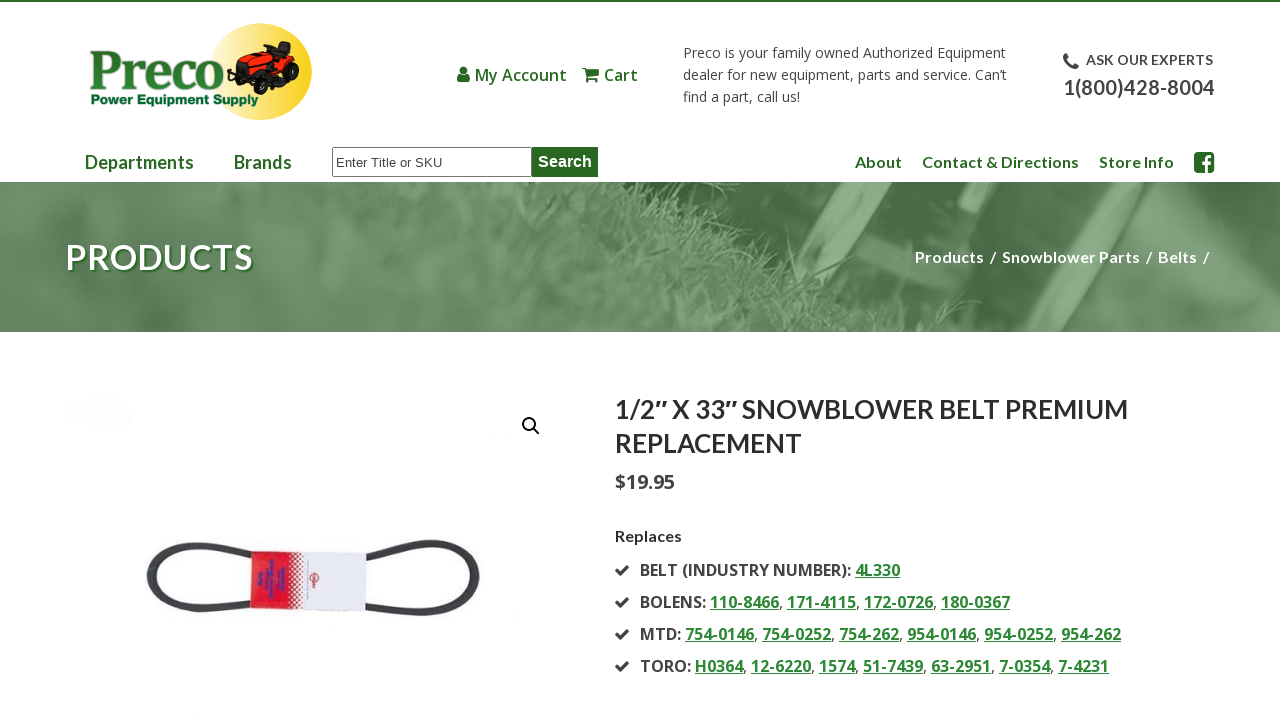

--- FILE ---
content_type: text/html; charset=UTF-8
request_url: https://www.precoparts.com/product/1-2-x-33-snowblower-belt-premium-replacement/
body_size: 19870
content:
<!DOCTYPE html>
<html dir="ltr" lang="en-US">
<head>
<meta charset="UTF-8">
<meta name="viewport" content="width=1180" />
<title>Preco Power Equipment Supply | 1/2″ X 33″ SNOWBLOWER BELT PREMIUM REPLACEMENT | Preco Power Equipment Supply</title>
<link rel="profile" href="http://gmpg.org/xfn/11">
<link rel="pingback" href="https://www.precoparts.com/xmlrpc.php">

<meta property="og:image" content="https://www.precoparts.com/wp-content/themes/Preco/images/og.png">
<meta property="og:image:type" content="image/png">
<meta property="og:image:width" content="300">
<meta property="og:image:height" content="300">

<link rel="icon" type="image/png" href="https://www.precoparts.com/wp-content/themes/Preco/images/favicon/favicon-32x32.png" sizes="32x32" />
<link rel="icon" type="image/png" href="https://www.precoparts.com/wp-content/themes/Preco/images/favicon/favicon-16x16.png" sizes="16x16" />

	
<meta name="format-detection" content="telephone=no">

<script type="text/template" id="freeze-table-template">
  <div class="frzTbl antiscroll-wrap frzTbl--scrolled-to-left-edge">
    <div class="frzTbl-scroll-overlay antiscroll-inner">
        <div class="frzTbl-scroll-overlay__inner"></div>
    </div>
    <div class="frzTbl-content-wrapper">

        <!-- sticky outer heading -->
        <div class="frzTbl-fixed-heading-wrapper-outer">          
          <div class="frzTbl-fixed-heading-wrapper">
            <div class="frzTbl-fixed-heading-wrapper__inner">
              {{heading}}
            </div>    
          </div>
        </div>

        <!-- column shadows -->
        <div class="frzTbl-frozen-columns-wrapper">
          <!-- left -->
          <div class="frzTbl-frozen-columns-wrapper__columns frzTbl-frozen-columns-wrapper__columns--left {{hide-left-column}}"></div>
          <!-- right -->            
          <div class="frzTbl-frozen-columns-wrapper__columns frzTbl-frozen-columns-wrapper__columns--right {{hide-right-column}}"></div>
        </div>

        <!-- table -->
        <div class="frzTbl-table-wrapper">
          <div class="frzTbl-table-wrapper__inner">
            <div class="frzTbl-table-placeholder"></div>
          </div>
        </div>

    </div>
  </div>
</script><script type="text/template" id="tmpl-wcpt-product-form-loading-modal">
  <div class="wcpt-modal wcpt-product-form-loading-modal" data-wcpt-product-id="{{{ data.product_id }}}">
    <div class="wcpt-modal-content">
      <div class="wcpt-close-modal">
        <!-- close 'x' icon svg -->
        <span class="wcpt-icon wcpt-icon-x wcpt-close-modal-icon">
          <svg xmlns="http://www.w3.org/2000/svg" width="24" height="24" viewBox="0 0 24 24" fill="none" stroke="currentColor" stroke-width="2" stroke-linecap="round" stroke-linejoin="round" class="feather feather-x"><line x1="18" y1="6" x2="6" y2="18"></line><line x1="6" y1="6" x2="18" y2="18"></line>
          </svg>
        </span>
      </div>
      <span class="wcpt-product-form-loading-text">
        <i class="wcpt-ajax-badge">
          <!-- ajax loading icon svg -->
          <svg xmlns="http://www.w3.org/2000/svg" width="24" height="24" viewBox="0 0 24 24" fill="none" stroke="currentColor" stroke-width="2" stroke-linecap="round" stroke-linejoin="round" class="feather feather-loader" color="#384047">
            <line x1="12" y1="2" x2="12" y2="6"></line><line x1="12" y1="18" x2="12" y2="22"></line><line x1="4.93" y1="4.93" x2="7.76" y2="7.76"></line><line x1="16.24" y1="16.24" x2="19.07" y2="19.07"></line><line x1="2" y1="12" x2="6" y2="12"></line><line x1="18" y1="12" x2="22" y2="12"></line><line x1="4.93" y1="19.07" x2="7.76" y2="16.24"></line><line x1="16.24" y1="7.76" x2="19.07" y2="4.93"></line>
          </svg>
        </i>

        Loading&hellip;      </span>
    </div>
  </div>
</script>
<script type="text/template" id="tmpl-wcpt-cart-checkbox-trigger">
	<div 
		class="wcpt-cart-checkbox-trigger"
		data-wcpt-redirect-url=""
	>
		<style media="screen">
	@media(min-width:1200px){
		.wcpt-cart-checkbox-trigger {
			display: inline-block;
					}
	}
	@media(max-width:1100px){
		.wcpt-cart-checkbox-trigger {
			display: inline-block;
		}
	}

	.wcpt-cart-checkbox-trigger {
		background-color : #4CAF50; border-color : rgba(0, 0, 0, .1); color : rgba(255, 255, 255); 	}

</style>
		<span 
      class="wcpt-icon wcpt-icon-shopping-bag wcpt-cart-checkbox-trigger__shopping-icon "    ><svg xmlns="http://www.w3.org/2000/svg" width="24" height="24" viewBox="0 0 24 24" fill="none" stroke="currentColor" stroke-width="2" stroke-linecap="round" stroke-linejoin="round" class="feather feather-shopping-bag"><path d="M6 2L3 6v14a2 2 0 0 0 2 2h14a2 2 0 0 0 2-2V6l-3-4z"></path><line x1="3" y1="6" x2="21" y2="6"></line><path d="M16 10a4 4 0 0 1-8 0"></path></svg></span>		<span class="wcpt-cart-checkbox-trigger__text">Add selected (<span class="wcpt-total-selected"></span>) to cart</span>
		<span class="wcpt-cart-checkbox-trigger__close">✕</span>
	</div>
</script>
		<!-- All in One SEO 4.9.2 - aioseo.com -->
	<meta name="robots" content="max-image-preview:large" />
	<link rel="canonical" href="https://www.precoparts.com/product/1-2-x-33-snowblower-belt-premium-replacement/" />
	<meta name="generator" content="All in One SEO (AIOSEO) 4.9.2" />
		<!-- All in One SEO -->

<link rel='dns-prefetch' href='//fonts.googleapis.com' />
<link rel='dns-prefetch' href='//cdnjs.cloudflare.com' />
<link rel="alternate" type="application/rss+xml" title="Preco Power Equipment Supply &raquo; Feed" href="https://www.precoparts.com/feed/" />
<link rel="alternate" title="oEmbed (JSON)" type="application/json+oembed" href="https://www.precoparts.com/wp-json/oembed/1.0/embed?url=https%3A%2F%2Fwww.precoparts.com%2Fproduct%2F1-2-x-33-snowblower-belt-premium-replacement%2F" />
<link rel="alternate" title="oEmbed (XML)" type="text/xml+oembed" href="https://www.precoparts.com/wp-json/oembed/1.0/embed?url=https%3A%2F%2Fwww.precoparts.com%2Fproduct%2F1-2-x-33-snowblower-belt-premium-replacement%2F&#038;format=xml" />
<style id='wp-img-auto-sizes-contain-inline-css' type='text/css'>
img:is([sizes=auto i],[sizes^="auto," i]){contain-intrinsic-size:3000px 1500px}
/*# sourceURL=wp-img-auto-sizes-contain-inline-css */
</style>
<link rel='stylesheet' id='wc-authorize-net-cim-credit-card-checkout-block-css' href='https://www.precoparts.com/wp-content/plugins/woocommerce-gateway-authorize-net-cim/assets/css/blocks/wc-authorize-net-cim-checkout-block.css?ver=3.10.14' type='text/css' media='all' />
<link rel='stylesheet' id='wc-authorize-net-cim-echeck-checkout-block-css' href='https://www.precoparts.com/wp-content/plugins/woocommerce-gateway-authorize-net-cim/assets/css/blocks/wc-authorize-net-cim-checkout-block.css?ver=3.10.14' type='text/css' media='all' />
<link rel='stylesheet' id='wp-block-library-css' href='https://www.precoparts.com/wp-includes/css/dist/block-library/style.min.css?ver=6.9' type='text/css' media='all' />
<link rel='stylesheet' id='wc-blocks-style-css' href='https://www.precoparts.com/wp-content/plugins/woocommerce/assets/client/blocks/wc-blocks.css?ver=wc-10.4.3' type='text/css' media='all' />
<style id='global-styles-inline-css' type='text/css'>
:root{--wp--preset--aspect-ratio--square: 1;--wp--preset--aspect-ratio--4-3: 4/3;--wp--preset--aspect-ratio--3-4: 3/4;--wp--preset--aspect-ratio--3-2: 3/2;--wp--preset--aspect-ratio--2-3: 2/3;--wp--preset--aspect-ratio--16-9: 16/9;--wp--preset--aspect-ratio--9-16: 9/16;--wp--preset--color--black: #000000;--wp--preset--color--cyan-bluish-gray: #abb8c3;--wp--preset--color--white: #ffffff;--wp--preset--color--pale-pink: #f78da7;--wp--preset--color--vivid-red: #cf2e2e;--wp--preset--color--luminous-vivid-orange: #ff6900;--wp--preset--color--luminous-vivid-amber: #fcb900;--wp--preset--color--light-green-cyan: #7bdcb5;--wp--preset--color--vivid-green-cyan: #00d084;--wp--preset--color--pale-cyan-blue: #8ed1fc;--wp--preset--color--vivid-cyan-blue: #0693e3;--wp--preset--color--vivid-purple: #9b51e0;--wp--preset--gradient--vivid-cyan-blue-to-vivid-purple: linear-gradient(135deg,rgb(6,147,227) 0%,rgb(155,81,224) 100%);--wp--preset--gradient--light-green-cyan-to-vivid-green-cyan: linear-gradient(135deg,rgb(122,220,180) 0%,rgb(0,208,130) 100%);--wp--preset--gradient--luminous-vivid-amber-to-luminous-vivid-orange: linear-gradient(135deg,rgb(252,185,0) 0%,rgb(255,105,0) 100%);--wp--preset--gradient--luminous-vivid-orange-to-vivid-red: linear-gradient(135deg,rgb(255,105,0) 0%,rgb(207,46,46) 100%);--wp--preset--gradient--very-light-gray-to-cyan-bluish-gray: linear-gradient(135deg,rgb(238,238,238) 0%,rgb(169,184,195) 100%);--wp--preset--gradient--cool-to-warm-spectrum: linear-gradient(135deg,rgb(74,234,220) 0%,rgb(151,120,209) 20%,rgb(207,42,186) 40%,rgb(238,44,130) 60%,rgb(251,105,98) 80%,rgb(254,248,76) 100%);--wp--preset--gradient--blush-light-purple: linear-gradient(135deg,rgb(255,206,236) 0%,rgb(152,150,240) 100%);--wp--preset--gradient--blush-bordeaux: linear-gradient(135deg,rgb(254,205,165) 0%,rgb(254,45,45) 50%,rgb(107,0,62) 100%);--wp--preset--gradient--luminous-dusk: linear-gradient(135deg,rgb(255,203,112) 0%,rgb(199,81,192) 50%,rgb(65,88,208) 100%);--wp--preset--gradient--pale-ocean: linear-gradient(135deg,rgb(255,245,203) 0%,rgb(182,227,212) 50%,rgb(51,167,181) 100%);--wp--preset--gradient--electric-grass: linear-gradient(135deg,rgb(202,248,128) 0%,rgb(113,206,126) 100%);--wp--preset--gradient--midnight: linear-gradient(135deg,rgb(2,3,129) 0%,rgb(40,116,252) 100%);--wp--preset--font-size--small: 13px;--wp--preset--font-size--medium: 20px;--wp--preset--font-size--large: 36px;--wp--preset--font-size--x-large: 42px;--wp--preset--spacing--20: 0.44rem;--wp--preset--spacing--30: 0.67rem;--wp--preset--spacing--40: 1rem;--wp--preset--spacing--50: 1.5rem;--wp--preset--spacing--60: 2.25rem;--wp--preset--spacing--70: 3.38rem;--wp--preset--spacing--80: 5.06rem;--wp--preset--shadow--natural: 6px 6px 9px rgba(0, 0, 0, 0.2);--wp--preset--shadow--deep: 12px 12px 50px rgba(0, 0, 0, 0.4);--wp--preset--shadow--sharp: 6px 6px 0px rgba(0, 0, 0, 0.2);--wp--preset--shadow--outlined: 6px 6px 0px -3px rgb(255, 255, 255), 6px 6px rgb(0, 0, 0);--wp--preset--shadow--crisp: 6px 6px 0px rgb(0, 0, 0);}:where(.is-layout-flex){gap: 0.5em;}:where(.is-layout-grid){gap: 0.5em;}body .is-layout-flex{display: flex;}.is-layout-flex{flex-wrap: wrap;align-items: center;}.is-layout-flex > :is(*, div){margin: 0;}body .is-layout-grid{display: grid;}.is-layout-grid > :is(*, div){margin: 0;}:where(.wp-block-columns.is-layout-flex){gap: 2em;}:where(.wp-block-columns.is-layout-grid){gap: 2em;}:where(.wp-block-post-template.is-layout-flex){gap: 1.25em;}:where(.wp-block-post-template.is-layout-grid){gap: 1.25em;}.has-black-color{color: var(--wp--preset--color--black) !important;}.has-cyan-bluish-gray-color{color: var(--wp--preset--color--cyan-bluish-gray) !important;}.has-white-color{color: var(--wp--preset--color--white) !important;}.has-pale-pink-color{color: var(--wp--preset--color--pale-pink) !important;}.has-vivid-red-color{color: var(--wp--preset--color--vivid-red) !important;}.has-luminous-vivid-orange-color{color: var(--wp--preset--color--luminous-vivid-orange) !important;}.has-luminous-vivid-amber-color{color: var(--wp--preset--color--luminous-vivid-amber) !important;}.has-light-green-cyan-color{color: var(--wp--preset--color--light-green-cyan) !important;}.has-vivid-green-cyan-color{color: var(--wp--preset--color--vivid-green-cyan) !important;}.has-pale-cyan-blue-color{color: var(--wp--preset--color--pale-cyan-blue) !important;}.has-vivid-cyan-blue-color{color: var(--wp--preset--color--vivid-cyan-blue) !important;}.has-vivid-purple-color{color: var(--wp--preset--color--vivid-purple) !important;}.has-black-background-color{background-color: var(--wp--preset--color--black) !important;}.has-cyan-bluish-gray-background-color{background-color: var(--wp--preset--color--cyan-bluish-gray) !important;}.has-white-background-color{background-color: var(--wp--preset--color--white) !important;}.has-pale-pink-background-color{background-color: var(--wp--preset--color--pale-pink) !important;}.has-vivid-red-background-color{background-color: var(--wp--preset--color--vivid-red) !important;}.has-luminous-vivid-orange-background-color{background-color: var(--wp--preset--color--luminous-vivid-orange) !important;}.has-luminous-vivid-amber-background-color{background-color: var(--wp--preset--color--luminous-vivid-amber) !important;}.has-light-green-cyan-background-color{background-color: var(--wp--preset--color--light-green-cyan) !important;}.has-vivid-green-cyan-background-color{background-color: var(--wp--preset--color--vivid-green-cyan) !important;}.has-pale-cyan-blue-background-color{background-color: var(--wp--preset--color--pale-cyan-blue) !important;}.has-vivid-cyan-blue-background-color{background-color: var(--wp--preset--color--vivid-cyan-blue) !important;}.has-vivid-purple-background-color{background-color: var(--wp--preset--color--vivid-purple) !important;}.has-black-border-color{border-color: var(--wp--preset--color--black) !important;}.has-cyan-bluish-gray-border-color{border-color: var(--wp--preset--color--cyan-bluish-gray) !important;}.has-white-border-color{border-color: var(--wp--preset--color--white) !important;}.has-pale-pink-border-color{border-color: var(--wp--preset--color--pale-pink) !important;}.has-vivid-red-border-color{border-color: var(--wp--preset--color--vivid-red) !important;}.has-luminous-vivid-orange-border-color{border-color: var(--wp--preset--color--luminous-vivid-orange) !important;}.has-luminous-vivid-amber-border-color{border-color: var(--wp--preset--color--luminous-vivid-amber) !important;}.has-light-green-cyan-border-color{border-color: var(--wp--preset--color--light-green-cyan) !important;}.has-vivid-green-cyan-border-color{border-color: var(--wp--preset--color--vivid-green-cyan) !important;}.has-pale-cyan-blue-border-color{border-color: var(--wp--preset--color--pale-cyan-blue) !important;}.has-vivid-cyan-blue-border-color{border-color: var(--wp--preset--color--vivid-cyan-blue) !important;}.has-vivid-purple-border-color{border-color: var(--wp--preset--color--vivid-purple) !important;}.has-vivid-cyan-blue-to-vivid-purple-gradient-background{background: var(--wp--preset--gradient--vivid-cyan-blue-to-vivid-purple) !important;}.has-light-green-cyan-to-vivid-green-cyan-gradient-background{background: var(--wp--preset--gradient--light-green-cyan-to-vivid-green-cyan) !important;}.has-luminous-vivid-amber-to-luminous-vivid-orange-gradient-background{background: var(--wp--preset--gradient--luminous-vivid-amber-to-luminous-vivid-orange) !important;}.has-luminous-vivid-orange-to-vivid-red-gradient-background{background: var(--wp--preset--gradient--luminous-vivid-orange-to-vivid-red) !important;}.has-very-light-gray-to-cyan-bluish-gray-gradient-background{background: var(--wp--preset--gradient--very-light-gray-to-cyan-bluish-gray) !important;}.has-cool-to-warm-spectrum-gradient-background{background: var(--wp--preset--gradient--cool-to-warm-spectrum) !important;}.has-blush-light-purple-gradient-background{background: var(--wp--preset--gradient--blush-light-purple) !important;}.has-blush-bordeaux-gradient-background{background: var(--wp--preset--gradient--blush-bordeaux) !important;}.has-luminous-dusk-gradient-background{background: var(--wp--preset--gradient--luminous-dusk) !important;}.has-pale-ocean-gradient-background{background: var(--wp--preset--gradient--pale-ocean) !important;}.has-electric-grass-gradient-background{background: var(--wp--preset--gradient--electric-grass) !important;}.has-midnight-gradient-background{background: var(--wp--preset--gradient--midnight) !important;}.has-small-font-size{font-size: var(--wp--preset--font-size--small) !important;}.has-medium-font-size{font-size: var(--wp--preset--font-size--medium) !important;}.has-large-font-size{font-size: var(--wp--preset--font-size--large) !important;}.has-x-large-font-size{font-size: var(--wp--preset--font-size--x-large) !important;}
/*# sourceURL=global-styles-inline-css */
</style>

<style id='classic-theme-styles-inline-css' type='text/css'>
/*! This file is auto-generated */
.wp-block-button__link{color:#fff;background-color:#32373c;border-radius:9999px;box-shadow:none;text-decoration:none;padding:calc(.667em + 2px) calc(1.333em + 2px);font-size:1.125em}.wp-block-file__button{background:#32373c;color:#fff;text-decoration:none}
/*# sourceURL=/wp-includes/css/classic-themes.min.css */
</style>
<link rel='stylesheet' id='antiscroll-css' href='https://www.precoparts.com/wp-content/plugins/wc-product-table-pro/assets/antiscroll/css.min.css?ver=4.6.0' type='text/css' media='all' />
<link rel='stylesheet' id='freeze_table-css' href='https://www.precoparts.com/wp-content/plugins/wc-product-table-pro/assets/freeze_table_v2/css.min.css?ver=4.6.0' type='text/css' media='all' />
<link rel='stylesheet' id='photoswipe-css' href='https://www.precoparts.com/wp-content/plugins/woocommerce/assets/css/photoswipe/photoswipe.min.css?ver=4.6.0' type='text/css' media='all' />
<link rel='stylesheet' id='photoswipe-default-skin-css' href='https://www.precoparts.com/wp-content/plugins/woocommerce/assets/css/photoswipe/default-skin/default-skin.min.css?ver=4.6.0' type='text/css' media='all' />
<link rel='stylesheet' id='multirange-css' href='https://www.precoparts.com/wp-content/plugins/wc-product-table-pro/assets/multirange/css.min.css?ver=4.6.0' type='text/css' media='all' />
<link rel='stylesheet' id='wcpt-css' href='https://www.precoparts.com/wp-content/plugins/wc-product-table-pro/assets/css.min.css?ver=4.6.0' type='text/css' media='all' />
<style id='wcpt-inline-css' type='text/css'>

    .mejs-button>button {
      background: transparent url(https://www.precoparts.com/wp-includes/js/mediaelement/mejs-controls.svg) !important;
    }
    .mejs-mute>button {
      background-position: -60px 0 !important;
    }    
    .mejs-unmute>button {
      background-position: -40px 0 !important;
    }    
    .mejs-pause>button {
      background-position: -20px 0 !important;
    }    
  
/*# sourceURL=wcpt-inline-css */
</style>
<link rel='stylesheet' id='mediaelement-css' href='https://www.precoparts.com/wp-includes/js/mediaelement/mediaelementplayer-legacy.min.css?ver=4.2.17' type='text/css' media='all' />
<link rel='stylesheet' id='wp-mediaelement-css' href='https://www.precoparts.com/wp-includes/js/mediaelement/wp-mediaelement.min.css?ver=6.9' type='text/css' media='all' />
<link rel='stylesheet' id='woocommerce-layout-css' href='https://www.precoparts.com/wp-content/plugins/woocommerce/assets/css/woocommerce-layout.css?ver=10.4.3' type='text/css' media='all' />
<link rel='stylesheet' id='woocommerce-smallscreen-css' href='https://www.precoparts.com/wp-content/plugins/woocommerce/assets/css/woocommerce-smallscreen.css?ver=10.4.3' type='text/css' media='only screen and (max-width: 768px)' />
<link rel='stylesheet' id='woocommerce-general-css' href='https://www.precoparts.com/wp-content/plugins/woocommerce/assets/css/woocommerce.css?ver=10.4.3' type='text/css' media='all' />
<style id='woocommerce-inline-inline-css' type='text/css'>
.woocommerce form .form-row .required { visibility: visible; }
/*# sourceURL=woocommerce-inline-inline-css */
</style>
<link rel='stylesheet' id='slick-css' href='https://www.precoparts.com/wp-content/themes/Preco/includes/slick/slick.css?ver=6.9' type='text/css' media='all' />
<link rel='stylesheet' id='slick-theme-css' href='https://www.precoparts.com/wp-content/themes/Preco/includes/slick/slick-theme.css?ver=6.9' type='text/css' media='all' />
<link rel='stylesheet' id='_cdev-fonts-css' href='https://fonts.googleapis.com/css?family=Lato%3A600%2C700%7COpen+Sans%3A400%2C600%2C700&#038;ver=6.9' type='text/css' media='all' />
<link rel='stylesheet' id='_cdev-fontawesome-css' href='https://cdnjs.cloudflare.com/ajax/libs/font-awesome/4.7.0/css/font-awesome.min.css?ver=6.9' type='text/css' media='all' />
<link rel='stylesheet' id='_cdev-style-css' href='https://www.precoparts.com/wp-content/themes/Preco/style.css?ver=1693408243' type='text/css' media='all' />
<link rel='stylesheet' id='pwb-styles-frontend-css' href='https://www.precoparts.com/wp-content/plugins/perfect-woocommerce-brands/build/frontend/css/style.css?ver=3.6.8' type='text/css' media='all' />
<link rel='stylesheet' id='sv-wc-payment-gateway-payment-form-v5_15_12-css' href='https://www.precoparts.com/wp-content/plugins/woocommerce-gateway-authorize-net-cim/vendor/skyverge/wc-plugin-framework/woocommerce/payment-gateway/assets/css/frontend/sv-wc-payment-gateway-payment-form.min.css?ver=5.15.12' type='text/css' media='all' />
<link rel='stylesheet' id='fancybox-css' href='https://www.precoparts.com/wp-content/plugins/easy-fancybox/fancybox/1.5.4/jquery.fancybox.min.css?ver=6.9' type='text/css' media='screen' />
<style id='fancybox-inline-css' type='text/css'>
#fancybox-outer{background:#ffffff}#fancybox-content{background:#ffffff;border-color:#ffffff;color:#000000;}#fancybox-title,#fancybox-title-float-main{color:#fff}
/*# sourceURL=fancybox-inline-css */
</style>
<script type="text/template" id="tmpl-variation-template">
	<div class="woocommerce-variation-description">{{{ data.variation.variation_description }}}</div>
	<div class="woocommerce-variation-price">{{{ data.variation.price_html }}}</div>
	<div class="woocommerce-variation-availability">{{{ data.variation.availability_html }}}</div>
</script>
<script type="text/template" id="tmpl-unavailable-variation-template">
	<p role="alert">Sorry, this product is unavailable. Please choose a different combination.</p>
</script>
  <script>
    if (typeof wcpt_persist_params === 'undefined') {
      var wcpt_persist_params = [];
    }
    wcpt_persist_params.push('hide_form');
  </script>
    <script>   if (typeof wcpt_persist_params === 'undefined') { var wcpt_persist_params = []; } wcpt_persist_params = wcpt_persist_params.concat(["min_price","max_price","rating_filter","filter_color","filter_manufacturer","filter_size","filter_videoid"]);
  </script>
  <script type="text/javascript" src="https://www.precoparts.com/wp-content/plugins/jquery-updater/js/jquery-3.7.1.min.js?ver=3.7.1" id="jquery-core-js"></script>
<script type="text/javascript" src="https://www.precoparts.com/wp-content/plugins/jquery-updater/js/jquery-migrate-3.5.2.min.js?ver=3.5.2" id="jquery-migrate-js"></script>
<script type="text/javascript" src="https://www.precoparts.com/wp-includes/js/underscore.min.js?ver=1.13.7" id="underscore-js"></script>
<script type="text/javascript" id="wp-util-js-extra">
/* <![CDATA[ */
var _wpUtilSettings = {"ajax":{"url":"/wp-admin/admin-ajax.php"}};
//# sourceURL=wp-util-js-extra
/* ]]> */
</script>
<script type="text/javascript" src="https://www.precoparts.com/wp-includes/js/wp-util.min.js?ver=6.9" id="wp-util-js"></script>
<script type="text/javascript" id="wc-add-to-cart-js-extra">
/* <![CDATA[ */
var wc_add_to_cart_params = {"ajax_url":"/wp-admin/admin-ajax.php","wc_ajax_url":"/?wc-ajax=%%endpoint%%","i18n_view_cart":"View cart","cart_url":"https://www.precoparts.com/cart/","is_cart":"","cart_redirect_after_add":"no"};
//# sourceURL=wc-add-to-cart-js-extra
/* ]]> */
</script>
<script type="text/javascript" src="https://www.precoparts.com/wp-content/plugins/woocommerce/assets/js/frontend/add-to-cart.min.js?ver=10.4.3" id="wc-add-to-cart-js" defer="defer" data-wp-strategy="defer"></script>
<script type="text/javascript" id="wc-add-to-cart-variation-js-extra">
/* <![CDATA[ */
var wc_add_to_cart_variation_params = {"wc_ajax_url":"/?wc-ajax=%%endpoint%%","i18n_no_matching_variations_text":"Sorry, no products matched your selection. Please choose a different combination.","i18n_make_a_selection_text":"Please select some product options before adding this product to your cart.","i18n_unavailable_text":"Sorry, this product is unavailable. Please choose a different combination.","i18n_reset_alert_text":"Your selection has been reset. Please select some product options before adding this product to your cart."};
//# sourceURL=wc-add-to-cart-variation-js-extra
/* ]]> */
</script>
<script type="text/javascript" src="https://www.precoparts.com/wp-content/plugins/woocommerce/assets/js/frontend/add-to-cart-variation.min.js?ver=10.4.3" id="wc-add-to-cart-variation-js" defer="defer" data-wp-strategy="defer"></script>
<script type="text/javascript" src="https://www.precoparts.com/wp-content/plugins/woocommerce/assets/js/zoom/jquery.zoom.min.js?ver=1.7.21-wc.10.4.3" id="wc-zoom-js" defer="defer" data-wp-strategy="defer"></script>
<script type="text/javascript" src="https://www.precoparts.com/wp-content/plugins/woocommerce/assets/js/flexslider/jquery.flexslider.min.js?ver=2.7.2-wc.10.4.3" id="wc-flexslider-js" defer="defer" data-wp-strategy="defer"></script>
<script type="text/javascript" src="https://www.precoparts.com/wp-content/plugins/woocommerce/assets/js/photoswipe/photoswipe.min.js?ver=4.1.1-wc.10.4.3" id="wc-photoswipe-js" defer="defer" data-wp-strategy="defer"></script>
<script type="text/javascript" src="https://www.precoparts.com/wp-content/plugins/woocommerce/assets/js/photoswipe/photoswipe-ui-default.min.js?ver=4.1.1-wc.10.4.3" id="wc-photoswipe-ui-default-js" defer="defer" data-wp-strategy="defer"></script>
<script type="text/javascript" id="wc-single-product-js-extra">
/* <![CDATA[ */
var wc_single_product_params = {"i18n_required_rating_text":"Please select a rating","i18n_rating_options":["1 of 5 stars","2 of 5 stars","3 of 5 stars","4 of 5 stars","5 of 5 stars"],"i18n_product_gallery_trigger_text":"View full-screen image gallery","review_rating_required":"yes","flexslider":{"rtl":false,"animation":"slide","smoothHeight":true,"directionNav":false,"controlNav":"thumbnails","slideshow":false,"animationSpeed":500,"animationLoop":false,"allowOneSlide":false},"zoom_enabled":"1","zoom_options":[],"photoswipe_enabled":"1","photoswipe_options":{"shareEl":false,"closeOnScroll":false,"history":false,"hideAnimationDuration":0,"showAnimationDuration":0},"flexslider_enabled":"1"};
//# sourceURL=wc-single-product-js-extra
/* ]]> */
</script>
<script type="text/javascript" src="https://www.precoparts.com/wp-content/plugins/woocommerce/assets/js/frontend/single-product.min.js?ver=10.4.3" id="wc-single-product-js" defer="defer" data-wp-strategy="defer"></script>
<script type="text/javascript" src="https://www.precoparts.com/wp-content/plugins/woocommerce/assets/js/jquery-blockui/jquery.blockUI.min.js?ver=2.7.0-wc.10.4.3" id="wc-jquery-blockui-js" defer="defer" data-wp-strategy="defer"></script>
<script type="text/javascript" src="https://www.precoparts.com/wp-content/plugins/woocommerce/assets/js/js-cookie/js.cookie.min.js?ver=2.1.4-wc.10.4.3" id="wc-js-cookie-js" defer="defer" data-wp-strategy="defer"></script>
<script type="text/javascript" id="woocommerce-js-extra">
/* <![CDATA[ */
var woocommerce_params = {"ajax_url":"/wp-admin/admin-ajax.php","wc_ajax_url":"/?wc-ajax=%%endpoint%%","i18n_password_show":"Show password","i18n_password_hide":"Hide password"};
//# sourceURL=woocommerce-js-extra
/* ]]> */
</script>
<script type="text/javascript" src="https://www.precoparts.com/wp-content/plugins/woocommerce/assets/js/frontend/woocommerce.min.js?ver=10.4.3" id="woocommerce-js" defer="defer" data-wp-strategy="defer"></script>
<link rel="https://api.w.org/" href="https://www.precoparts.com/wp-json/" /><link rel="alternate" title="JSON" type="application/json" href="https://www.precoparts.com/wp-json/wp/v2/product/2708" /><link rel="EditURI" type="application/rsd+xml" title="RSD" href="https://www.precoparts.com/xmlrpc.php?rsd" />

<link rel='shortlink' href='https://www.precoparts.com/?p=2708' />
	<noscript><style>.woocommerce-product-gallery{ opacity: 1 !important; }</style></noscript>
	
<!-- BEGIN GAINWP v5.4.6 Universal Analytics - https://intelligencewp.com/google-analytics-in-wordpress/ -->
<script>
(function(i,s,o,g,r,a,m){i['GoogleAnalyticsObject']=r;i[r]=i[r]||function(){
	(i[r].q=i[r].q||[]).push(arguments)},i[r].l=1*new Date();a=s.createElement(o),
	m=s.getElementsByTagName(o)[0];a.async=1;a.src=g;m.parentNode.insertBefore(a,m)
})(window,document,'script','https://www.google-analytics.com/analytics.js','ga');
  ga('create', 'UA-159154218-1', 'auto');
  ga('send', 'pageview');
</script>
<!-- END GAINWP Universal Analytics -->
	
</head>

<body class="wp-singular product-template-default single single-product postid-2708 wp-theme-Preco theme-Preco woocommerce woocommerce-page woocommerce-no-js" itemscope="itemscope" itemtype="http://schema.org/WebPage" ontouchstart="">



<!-- Navigation Mobile -->
<div class="mobile-hamburger"><a href="#" class="mobile-hamburger__link" accesskey="1">Menu</a></div>

<div class="mobile-menu-cover">



        <div class="cartbar">

                            <a href="https://www.precoparts.com/my-account/" class="login">My Account</a>
            
                            <a href="https://www.precoparts.com/cart/" class="cart">Cart</a>
            
        </div>




        <ul class="mob-nav-menu firstmobmenu">
        <li class="menu-item home-link"><a href="https://www.precoparts.com/">Home</a></li>
        </ul>


        <ul class="mob-nav-menu">
        <li class="mobmegaMenu"><a href="">Departments</a>
        <div class="mobfirstLevelWrap">

        <ul class="mobfirstLevelDepartments"><li><a href="https://www.precoparts.com/products/equipment-for-sale/" class="mobhassubcat">Equipment For Sale</a><div class="mobsecondLevel mobsecondLevelWrap"><ul class="mobsecondLevelDepartments"><li><a href="https://www.precoparts.com/products/equipment-for-sale/commercial-lawnmowers-zero-turns/">Lawnmowers &amp; Zero Turns</a><div class="mobthirdLevel mobsecondLevelWrap"><ul class="mobsecondLevelDepartments"><li><a href="https://www.precoparts.com/products/equipment-for-sale/commercial-lawnmowers-zero-turns/hustler/">Hustler</a><li><a href="https://www.precoparts.com/products/equipment-for-sale/commercial-lawnmowers-zero-turns/scag/">Scag</a><li><a href="https://www.precoparts.com/products/equipment-for-sale/commercial-lawnmowers-zero-turns/snapper/">Snapper</a><li><a href="https://www.precoparts.com/products/equipment-for-sale/commercial-lawnmowers-zero-turns/walker-mowers/">Walker Mowers</a><li><a href="https://www.precoparts.com/products/equipment-for-sale/commercial-lawnmowers-zero-turns/wright/">Wright Mfg.</a></ul></div></li><li><a href="https://www.precoparts.com/products/equipment-for-sale/leaf-blowers-and-leaf-vac-s/">Leaf Blowers and Leaf Vac's</a><div class="mobthirdLevel mobsecondLevelWrap"><ul class="mobsecondLevelDepartments"><li><a href="https://www.precoparts.com/products/equipment-for-sale/leaf-blowers-and-leaf-vac-s/little-wonder/">Little Wonder</a><li><a href="https://www.precoparts.com/products/equipment-for-sale/leaf-blowers-and-leaf-vac-s/maruyama-1/">Maruyama</a><li><a href="https://www.precoparts.com/products/equipment-for-sale/leaf-blowers-and-leaf-vac-s/redmax-1/">Redmax</a><li><a href="https://www.precoparts.com/products/equipment-for-sale/leaf-blowers-and-leaf-vac-s/scag-giant-vac/">Scag Giant Vac</a></ul></div></li><li><a href="https://www.precoparts.com/products/equipment-for-sale/string-trimmers/">String Trimmers</a><div class="mobthirdLevel mobsecondLevelWrap"><ul class="mobsecondLevelDepartments"><li><a href="https://www.precoparts.com/products/equipment-for-sale/string-trimmers/maruyama/">Maruyama</a><li><a href="https://www.precoparts.com/products/equipment-for-sale/string-trimmers/redmax/">Redmax</a></ul></div></li><li><a href="https://www.precoparts.com/products/equipment-for-sale/aerators/">Aerators</a><div class="mobthirdLevel mobsecondLevelWrap"><ul class="mobsecondLevelDepartments"><li><a href="https://www.precoparts.com/products/equipment-for-sale/aerators/ryan/">Ryan</a></ul></div></li><li><a href="https://www.precoparts.com/products/equipment-for-sale/chainsaws/">Chainsaws</a></li><li><a href="https://www.precoparts.com/products/equipment-for-sale/snowblowers/">Snowblowers</a><div class="mobthirdLevel mobsecondLevelWrap"><ul class="mobsecondLevelDepartments"><li><a href="https://www.precoparts.com/products/equipment-for-sale/snowblowers/ariens-snowblowers/">Ariens Snowblowers</a></ul></div></li><li><a href="https://www.precoparts.com/products/equipment-for-sale/power-brooms/">Power Brooms</a></li><li><a href="https://www.precoparts.com/products/equipment-for-sale/sprayers-mist-blowers/">Sprayers &amp; Mist Blowers</a></li></ul></div></li><li><a href="https://www.precoparts.com/products/ice-melter-landscaper-s-choice/">Ice Melter, Landscaper’s Choice®</a></li><li><a href="https://www.precoparts.com/products/fertilizer-seed-lime/">Fertilizer, Seed, Lime</a></li><li><a href="https://www.precoparts.com/products/mosquito-barrier/">Mosquito Barrier</a></li><li><a href="https://www.precoparts.com/products/small-engine-lawnmower-parts/" class="mobhassubcat">Small Engine &amp; Lawnmower Parts</a><div class="mobsecondLevel mobsecondLevelWrap"><ul class="mobsecondLevelDepartments"><li><a href="https://www.precoparts.com/products/small-engine-lawnmower-parts/air-filters/">Air Filters &amp; Pre-Filters</a><div class="mobthirdLevel mobsecondLevelWrap"><ul class="mobsecondLevelDepartments"><li><a href="https://www.precoparts.com/products/small-engine-lawnmower-parts/air-filters/briggs-stratton-air-and-pre-filters/">Briggs Air Filters</a><li><a href="https://www.precoparts.com/products/small-engine-lawnmower-parts/air-filters/echo-air-filters-1/">Echo Air Filters</a><li><a href="https://www.precoparts.com/products/small-engine-lawnmower-parts/air-filters/enginaire-air-filters/">Enginaire Air Filters</a><li><a href="https://www.precoparts.com/products/small-engine-lawnmower-parts/air-filters/honda-air-filters-and-pre-filters/">Honda Air Filters</a><li><a href="https://www.precoparts.com/products/small-engine-lawnmower-parts/air-filters/husqvarna-air-filters-1/">Husqvarna Air Filters</a><li><a href="https://www.precoparts.com/products/small-engine-lawnmower-parts/air-filters/kawasaki-air-filters/">Kawasaki Air Filters</a><li><a href="https://www.precoparts.com/products/small-engine-lawnmower-parts/air-filters/kohler-air-filters/">Kohler Air Filters</a><li><a href="https://www.precoparts.com/products/small-engine-lawnmower-parts/air-filters/kubota-air-filters/">Kubota Air Filters</a><li><a href="https://www.precoparts.com/products/small-engine-lawnmower-parts/air-filters/partner-air-filters/">Partner Air Filters</a><li><a href="https://www.precoparts.com/products/small-engine-lawnmower-parts/air-filters/redmax-air-filters-1/">Redmax Air Filters</a><li><a href="https://www.precoparts.com/products/small-engine-lawnmower-parts/air-filters/stihl-air-filters-1/">Stihl Air Filters</a><li><a href="https://www.precoparts.com/products/small-engine-lawnmower-parts/air-filters/shindaiwa-air-filters-1/">Shindaiwa Air Filters</a><li><a href="https://www.precoparts.com/products/small-engine-lawnmower-parts/air-filters/tecumseh-air-filters/">Tecumseh Air Filters</a></ul></div></li><li><a href="https://www.precoparts.com/products/small-engine-lawnmower-parts/belts-1/">Belts</a><div class="mobthirdLevel mobsecondLevelWrap"><ul class="mobsecondLevelDepartments"><li><a href="https://www.precoparts.com/products/small-engine-lawnmower-parts/belts-1/bunton-belts/">Bunton Belts</a><li><a href="https://www.precoparts.com/products/small-engine-lawnmower-parts/belts-1/bobcat-ransomes-belts/">Bobcat Ransomes Belts</a><li><a href="https://www.precoparts.com/products/small-engine-lawnmower-parts/belts-1/dixie-chopper-belts/">Dixie Chopper Belts</a><li><a href="https://www.precoparts.com/products/small-engine-lawnmower-parts/belts-1/exmark-belts/">Exmark Belts</a><li><a href="https://www.precoparts.com/products/small-engine-lawnmower-parts/belts-1/scag-belts/">Scag Belts</a><li><a href="https://www.precoparts.com/products/small-engine-lawnmower-parts/belts-1/walker-mower-belts/">Walker Mower Belts</a><li><a href="https://www.precoparts.com/products/small-engine-lawnmower-parts/belts-1/lesco-belts/">Lesco Belts</a><li><a href="https://www.precoparts.com/products/small-engine-lawnmower-parts/belts-1/ayp-belts/">AYP Belts</a><li><a href="https://www.precoparts.com/products/small-engine-lawnmower-parts/belts-1/mtd-belts/">MTD Belts</a></ul></div></li><li><a href="https://www.precoparts.com/products/small-engine-lawnmower-parts/blades/">Blades</a><div class="mobthirdLevel mobsecondLevelWrap"><ul class="mobsecondLevelDepartments"><li><a href="https://www.precoparts.com/products/small-engine-lawnmower-parts/blades/exmark-blades/">Exmark Blades</a><li><a href="https://www.precoparts.com/products/small-engine-lawnmower-parts/blades/scag-blades/">Scag Blades</a><li><a href="https://www.precoparts.com/products/small-engine-lawnmower-parts/blades/walker-blades/">Walker Blades</a></ul></div></li><li><a href="https://www.precoparts.com/products/small-engine-lawnmower-parts/carburetors-and-carb-kits/">Carburetors and Carb Kits</a></li><li><a href="https://www.precoparts.com/products/small-engine-lawnmower-parts/fuel-filters/">Fuel Filters &amp; Pumps</a></li><li><a href="https://www.precoparts.com/products/small-engine-lawnmower-parts/lawnmower-accessories/">Lawnmower Accessories</a></li><li><a href="https://www.precoparts.com/products/small-engine-lawnmower-parts/starters/">Starters</a><div class="mobthirdLevel mobsecondLevelWrap"><ul class="mobsecondLevelDepartments"><li><a href="https://www.precoparts.com/products/small-engine-lawnmower-parts/starters/ignition-1/">Electrical Ignition</a><li><a href="https://www.precoparts.com/products/small-engine-lawnmower-parts/starters/recoil-starters/">Recoil Starters</a></ul></div></li><li><a href="https://www.precoparts.com/products/small-engine-lawnmower-parts/oil-filters/">Oil &amp; Hydro Filters</a><div class="mobthirdLevel mobsecondLevelWrap"><ul class="mobsecondLevelDepartments"><li><a href="https://www.precoparts.com/products/small-engine-lawnmower-parts/oil-filters/briggs-stratton-oil-filters/">Briggs Oil Filters</a><li><a href="https://www.precoparts.com/products/small-engine-lawnmower-parts/oil-filters/kohler-oil-filters/">Kohler Oil Filters</a><li><a href="https://www.precoparts.com/products/small-engine-lawnmower-parts/oil-filters/kawasaki-oil-filters/">Kawasaki Oil Filters</a><li><a href="https://www.precoparts.com/products/small-engine-lawnmower-parts/oil-filters/kubota-oil-filter/">Kubota Oil Filters</a><li><a href="https://www.precoparts.com/products/small-engine-lawnmower-parts/oil-filters/hydro-filters/">Transmission/ Hydro Filters</a><li><a href="https://www.precoparts.com/products/small-engine-lawnmower-parts/oil-filters/tecumseh-oil-filters/">Tecumseh Oil Filters</a></ul></div></li><li><a href="https://www.precoparts.com/products/small-engine-lawnmower-parts/tine-edger-dethatcher-parts/">Tine, Edger &amp; Dethatcher Parts</a></li></ul></div></li><li><a href="https://www.precoparts.com/products/snowblower-parts/" class="mobhassubcat">Snowblower Parts</a><div class="mobsecondLevel mobsecondLevelWrap"><ul class="mobsecondLevelDepartments"><li><a href="https://www.precoparts.com/products/snowblower-parts/belts/">Belts</a></li><li><a href="https://www.precoparts.com/products/snowblower-parts/drive-disc-s/">Drive Disc's</a></li><li><a href="https://www.precoparts.com/products/snowblower-parts/paddles/">Paddles</a></li><li><a href="https://www.precoparts.com/products/snowblower-parts/shear-pins/">Shear Pins</a></li><li><a href="https://www.precoparts.com/products/snowblower-parts/scraper-bars-shave-plates/">Scraper Bars/ Shave Plates</a></li><li><a href="https://www.precoparts.com/products/snowblower-parts/skid-shoes/">Skid Shoes</a></li><li><a href="https://www.precoparts.com/products/snowblower-parts/snowblower-accessories-misc-parts/">Snowblower Accessories &amp; Misc Parts</a><div class="mobthirdLevel mobsecondLevelWrap"><ul class="mobsecondLevelDepartments"><li><a href="https://www.precoparts.com/products/snowblower-parts/snowblower-accessories-misc-parts/bearings-bushings-worm-gear/">Bearings, Bushings, Worm Gear</a><li><a href="https://www.precoparts.com/products/snowblower-parts/snowblower-accessories-misc-parts/shafts-axles-for-snowblowers/">Shafts &amp; Axles for Snowblowers</a><li><a href="https://www.precoparts.com/products/snowblower-parts/snowblower-accessories-misc-parts/snowblower-covers/">Snowblower Covers</a></ul></div></li><li><a href="https://www.precoparts.com/products/snowblower-parts/starters-1/">Starters</a><div class="mobthirdLevel mobsecondLevelWrap"><ul class="mobsecondLevelDepartments"><li><a href="https://www.precoparts.com/products/snowblower-parts/starters-1/ignition/">Electrical Ignition</a><li><a href="https://www.precoparts.com/products/snowblower-parts/starters-1/recoil-starters-1/">Recoil Starters</a></ul></div></li><li><a href="https://www.precoparts.com/products/snowblower-parts/tire-chains/">Tire Chains &amp; Traction Belts</a><div class="mobthirdLevel mobsecondLevelWrap"><ul class="mobsecondLevelDepartments"><li><a href="https://www.precoparts.com/products/snowblower-parts/tire-chains/terragrip-traction-belts/">TerraGrip Traction Belts</a><li><a href="https://www.precoparts.com/products/snowblower-parts/tire-chains/tire-chains-1-tire-chains/">Tire Chains</a></ul></div></li><li><a href="https://www.precoparts.com/products/snowblower-parts/ariens-parts/">Ariens Parts</a></li><li><a href="https://www.precoparts.com/products/snowblower-parts/simplicity-parts/">Simplicity Parts</a></li><li><a href="https://www.precoparts.com/products/snowblower-parts/snapper-parts/">Snapper Parts</a></li></ul></div></li><li><a href="https://www.precoparts.com/products/landscaper-accessories/" class="mobhassubcat">Landscaper Accessories</a><div class="mobsecondLevel mobsecondLevelWrap"><ul class="mobsecondLevelDepartments"><li><a href="https://www.precoparts.com/products/landscaper-accessories/grass-catchers/">Grass Catchers</a></li><li><a href="https://www.precoparts.com/products/landscaper-accessories/jrco-products/">JRCO Products</a></li><li><a href="https://www.precoparts.com/products/landscaper-accessories/mower-sulky/">Mower Sulky</a></li><li><a href="https://www.precoparts.com/products/landscaper-accessories/rack-em/">Rack'Em</a></li><li><a href="https://www.precoparts.com/products/landscaper-accessories/shop-supplies-tools-1/">Shop Supplies &amp; Tools</a></li><li><a href="https://www.precoparts.com/products/landscaper-accessories/walker-accessories/">Walker Mower Accessories</a></li><li><a href="https://www.precoparts.com/products/landscaper-accessories/urethane-hose/">Urethane Hose</a></li><li><a href="https://www.precoparts.com/products/landscaper-accessories/gas-cans-1/">Gas Cans</a><div class="mobthirdLevel mobsecondLevelWrap"><ul class="mobsecondLevelDepartments"><li><a href="https://www.precoparts.com/products/landscaper-accessories/gas-cans-1/no-spill-gas-cans/">No-Spill Gas Cans</a><li><a href="https://www.precoparts.com/products/landscaper-accessories/gas-cans-1/justrite-metal-safety-gas-cans/">Justrite Metal Safety Gas Cans</a></ul></div></li></ul></div></li><li><a href="https://www.precoparts.com/products/tires/" class="mobhassubcat">Tires &amp; Tubes, Wheel Assemblies</a><div class="mobsecondLevel mobsecondLevelWrap"><ul class="mobsecondLevelDepartments"><li><a href="https://www.precoparts.com/products/tires/multi-trac-tread-tires/">Multi-Trac Tread Tires</a></li><li><a href="https://www.precoparts.com/products/tires/smooth-slick-tread-tires/">Sawtooth Tread Tires</a></li><li><a href="https://www.precoparts.com/products/tires/smooth-slick-tread/">Smooth &amp; Slick Tread Tires</a></li><li><a href="https://www.precoparts.com/products/tires/turf-mate-tread-tires/">Turf Mate Tread Tires</a></li><li><a href="https://www.precoparts.com/products/tires/turf-master-tread-tires/">Turf Master Tread Tires</a></li><li><a href="https://www.precoparts.com/products/tires/turf-saver-tread/">Turf Saver Tread Tires</a></li><li><a href="https://www.precoparts.com/products/tires/turf-tread-tires/">Turf Tread Tires</a></li><li><a href="https://www.precoparts.com/products/tires/wheel-barrow-tires/">Wheel Barrow Tires</a></li><li><a href="https://www.precoparts.com/products/tires/tubes/">Tubes</a><div class="mobthirdLevel mobsecondLevelWrap"><ul class="mobsecondLevelDepartments"><li><a href="https://www.precoparts.com/products/tires/tubes/4-tubes/">4" Tubes</a><li><a href="https://www.precoparts.com/products/tires/tubes/6-tubes/">6" Tubes</a><li><a href="https://www.precoparts.com/products/tires/tubes/7-tubes/">7"Tubes</a><li><a href="https://www.precoparts.com/products/tires/tubes/8-tubes/">8" Tubes</a><li><a href="https://www.precoparts.com/products/tires/tubes/9-tubes/">9" Tubes</a><li><a href="https://www.precoparts.com/products/tires/tubes/11-tubes/">11" Tubes</a><li><a href="https://www.precoparts.com/products/tires/tubes/10-tubes/">10" Tubes</a><li><a href="https://www.precoparts.com/products/tires/tubes/12-tubes/">12" Tubes</a><li><a href="https://www.precoparts.com/products/tires/tubes/16-tubes/">16" Tubes</a><li><a href="https://www.precoparts.com/products/tires/tubes/18-tubes/">18" Tubes</a><li><a href="https://www.precoparts.com/products/tires/tubes/misc-tubes/">Misc Tubes</a></ul></div></li><li><a href="https://www.precoparts.com/products/tires/tire-chains-traction-belts/">Tire Chains &amp; Traction Belts</a><div class="mobthirdLevel mobsecondLevelWrap"><ul class="mobsecondLevelDepartments"><li><a href="https://www.precoparts.com/products/tires/tire-chains-traction-belts/tire-chains-1/">Tire Chains</a><li><a href="https://www.precoparts.com/products/tires/tire-chains-traction-belts/terragrip-traction-belts-1/">TerraGrip Traction Belts</a></ul></div></li><li><a href="https://www.precoparts.com/products/tires/wheel-bearings-seals-spacers/">Wheel Bearings, Seals, Spacers</a></li></ul></div></li><li><a href="https://www.precoparts.com/products/shop-supplies-tools/">Shop Supplies &amp; Tools</a></li><li><a href="https://www.precoparts.com/products/trailer-accessories/" class="mobhassubcat">Trailer Accessories</a><div class="mobsecondLevel mobsecondLevelWrap"><ul class="mobsecondLevelDepartments"><li><a href="https://www.precoparts.com/products/trailer-accessories/trailer-racks/">Equipment Guard Trailer Racks</a></li><li><a href="https://www.precoparts.com/products/trailer-accessories/gas-cans/">Gas Cans</a><div class="mobthirdLevel mobsecondLevelWrap"><ul class="mobsecondLevelDepartments"><li><a href="https://www.precoparts.com/products/trailer-accessories/gas-cans/no-spill-gas-cans-1/">No-Spill Gas Cans</a><li><a href="https://www.precoparts.com/products/trailer-accessories/gas-cans/justrite-metal-safety-gas-cans-1/">Justrite Metal Safety Gas Cans</a></ul></div></li><li><a href="https://www.precoparts.com/products/trailer-accessories/rack-em-accessories/">Rack'Em Accessories</a><div class="mobthirdLevel mobsecondLevelWrap"><ul class="mobsecondLevelDepartments"><li><a href="https://www.precoparts.com/products/trailer-accessories/rack-em-accessories/open-trailer/">Open Trailers</a><li><a href="https://www.precoparts.com/products/trailer-accessories/rack-em-accessories/enclosed-trailer/">Enclosed Trailers</a></ul></div></li></ul></div></li><li><a href="https://www.precoparts.com/products/trimmer-parts/" class="mobhassubcat">Trimmers and Saws Parts</a><div class="mobsecondLevel mobsecondLevelWrap"><ul class="mobsecondLevelDepartments"><li><a href="https://www.precoparts.com/products/trimmer-parts/shindaiwa-parts/">Shindaiwa Parts</a><div class="mobthirdLevel mobsecondLevelWrap"><ul class="mobsecondLevelDepartments"><li><a href="https://www.precoparts.com/products/trimmer-parts/shindaiwa-parts/shindaiwa-air-filters/">Shindaiwa Air Filters</a></ul></div></li><li><a href="https://www.precoparts.com/products/trimmer-parts/stihl-parts/">Stihl Parts</a><div class="mobthirdLevel mobsecondLevelWrap"><ul class="mobsecondLevelDepartments"><li><a href="https://www.precoparts.com/products/trimmer-parts/stihl-parts/stihl-air-filters/">Stihl Air Filters</a></ul></div></li><li><a href="https://www.precoparts.com/products/trimmer-parts/redmax-parts/">Redmax Parts</a><div class="mobthirdLevel mobsecondLevelWrap"><ul class="mobsecondLevelDepartments"><li><a href="https://www.precoparts.com/products/trimmer-parts/redmax-parts/redmax-air-filters/">Redmax Air Filters</a></ul></div></li><li><a href="https://www.precoparts.com/products/trimmer-parts/echo-parts/">Echo Parts</a><div class="mobthirdLevel mobsecondLevelWrap"><ul class="mobsecondLevelDepartments"><li><a href="https://www.precoparts.com/products/trimmer-parts/echo-parts/echo-air-filters/">Echo Air Filters</a><li><a href="https://www.precoparts.com/products/trimmer-parts/echo-parts/echo-string-trimmer-parts/">Echo String Trimmer Parts</a></ul></div></li><li><a href="https://www.precoparts.com/products/trimmer-parts/husqvarna-parts/">Husqvarna Parts</a><div class="mobthirdLevel mobsecondLevelWrap"><ul class="mobsecondLevelDepartments"><li><a href="https://www.precoparts.com/products/trimmer-parts/husqvarna-parts/husqvarna-air-filters/">Husqvarna Air Filters</a></ul></div></li><li><a href="https://www.precoparts.com/products/trimmer-parts/partner/">Partner</a></li><li><a href="https://www.precoparts.com/products/trimmer-parts/trimmer-heads-and-parts/">Trimmer Heads and Parts</a></li><li><a href="https://www.precoparts.com/products/trimmer-parts/trimmer-line/">Trimmer Line</a></li><li><a href="https://www.precoparts.com/products/trimmer-parts/accessories/">Accessories</a></li></ul></div></li><li><a href="https://www.precoparts.com/products/bobcat-ransomes-parts/">Bobcat Ransomes Parts</a></li><li><a href="https://www.precoparts.com/products/bunton-parts/">Bunton Parts</a></li><li><a href="https://www.precoparts.com/products/dixie-chopper-parts/">Dixie Chopper Parts</a></li><li><a href="https://www.precoparts.com/products/exmark-parts/">Exmark Parts</a></li><li><a href="https://www.precoparts.com/products/lesco-parts/">Lesco Parts</a></li><li><a href="https://www.precoparts.com/products/scag-parts/">Scag Parts</a></li><li><a href="https://www.precoparts.com/products/tecumseh-parts/">Tecumseh Parts</a></li><li><a href="https://www.precoparts.com/products/toro-parts/">Toro Parts</a></li><li><a href="https://www.precoparts.com/products/walker-mower-parts/">Walker Mower Parts</a></li><li><a href="https://www.precoparts.com/products/wright-parts/">Wright Parts</a></li><li><a href="https://www.precoparts.com/products/hop-ayp/">HOP/ AYP</a></li><li><a href="https://www.precoparts.com/products/husqvarna-craftsman-parts/">Husqvarna/Craftsman Parts</a></li></ul>
        </div>
        </li>
        </ul>
        

        <ul id="mob-menu" class="mob-nav-menu"><li id="menu-item-2461" class="menu-item menu-item-type-post_type menu-item-object-page menu-item-2461"><a href="https://www.precoparts.com/brands/">Brands</a></li>
</ul>
        <ul id="secondary-menu" class="secondary-menu"><li id="menu-item-271" class="menu-item menu-item-type-post_type menu-item-object-page menu-item-271"><a href="https://www.precoparts.com/about/">About</a></li>
<li id="menu-item-360" class="menu-item menu-item-type-post_type menu-item-object-page menu-item-360"><a href="https://www.precoparts.com/contact-directions/">Contact &#038; Directions</a></li>
<li id="menu-item-279" class="menu-item menu-item-type-post_type menu-item-object-page menu-item-279"><a href="https://www.precoparts.com/store-information/">Store Info</a></li>
</ul>
<div class="clearfloats"><!-- --></div>

<div id="mobsearch">
<form role="search" method="get" class="woocommerce-product-search" action="https://www.precoparts.com/">
<label class="screen-reader-text" for="woocommerce-product-search-field">Search for:</label>
<input type="search" id="woocommerce-product-search-field" class="search-field form-control" placeholder="Enter Title or SKU" value="" name="s" title="Search for:">
<input type="submit" value="Search">
<input type="hidden" name="post_type" value="product">
</form>
</div>
  
</div>
<!-- // Navigation Mobile -->
  
	
	

<header id="masthead" class="site-header" role="banner" itemscope="itemscope" itemtype="http://schema.org/WPHeader">
	<div class="container">
			<div class="site-header__pad">
            	
            	
				<div class="site-branding">
					<h1 class="site-branding__site-title" itemprop="headline"><a href="https://www.precoparts.com/" title="Preco Power Equipment Supply" rel="home">Preco Power Equipment Supply</a></h1>
				</div>
				
               
               <!-- Primary Menu -->   
               <nav id="site-navigation" class="primary-navigation">


                <ul class="prodnav">
                <li class="main megaMenu"><a href="">Departments</a>
                <div class="firstLevelWrap">

                <ul class="firstLevelDepartments"><li><a href="https://www.precoparts.com/products/equipment-for-sale/">Equipment For Sale</a><div class="secondLevel secondLevelWrap"><ul class="secondLevelDepartments"><li><h3 class="deptitle">Equipment For Sale</h3></li><li><a href="https://www.precoparts.com/products/equipment-for-sale/commercial-lawnmowers-zero-turns/">Lawnmowers &amp; Zero Turns</a><div class="thirdLevel secondLevelWrap"><ul class="secondLevelDepartments"><li><h3 class="deptitle">Lawnmowers &amp; Zero Turns</h3></li><li><a href="https://www.precoparts.com/products/equipment-for-sale/commercial-lawnmowers-zero-turns/hustler/">Hustler</a><li><a href="https://www.precoparts.com/products/equipment-for-sale/commercial-lawnmowers-zero-turns/scag/">Scag</a><li><a href="https://www.precoparts.com/products/equipment-for-sale/commercial-lawnmowers-zero-turns/snapper/">Snapper</a><li><a href="https://www.precoparts.com/products/equipment-for-sale/commercial-lawnmowers-zero-turns/walker-mowers/">Walker Mowers</a><li><a href="https://www.precoparts.com/products/equipment-for-sale/commercial-lawnmowers-zero-turns/wright/">Wright Mfg.</a></ul></div></li><li><a href="https://www.precoparts.com/products/equipment-for-sale/leaf-blowers-and-leaf-vac-s/">Leaf Blowers and Leaf Vac's</a><div class="thirdLevel secondLevelWrap"><ul class="secondLevelDepartments"><li><h3 class="deptitle">Leaf Blowers and Leaf Vac's</h3></li><li><a href="https://www.precoparts.com/products/equipment-for-sale/leaf-blowers-and-leaf-vac-s/little-wonder/">Little Wonder</a><li><a href="https://www.precoparts.com/products/equipment-for-sale/leaf-blowers-and-leaf-vac-s/maruyama-1/">Maruyama</a><li><a href="https://www.precoparts.com/products/equipment-for-sale/leaf-blowers-and-leaf-vac-s/redmax-1/">Redmax</a><li><a href="https://www.precoparts.com/products/equipment-for-sale/leaf-blowers-and-leaf-vac-s/scag-giant-vac/">Scag Giant Vac</a></ul></div></li><li><a href="https://www.precoparts.com/products/equipment-for-sale/string-trimmers/">String Trimmers</a><div class="thirdLevel secondLevelWrap"><ul class="secondLevelDepartments"><li><h3 class="deptitle">String Trimmers</h3></li><li><a href="https://www.precoparts.com/products/equipment-for-sale/string-trimmers/maruyama/">Maruyama</a><li><a href="https://www.precoparts.com/products/equipment-for-sale/string-trimmers/redmax/">Redmax</a></ul></div></li><li><a href="https://www.precoparts.com/products/equipment-for-sale/aerators/">Aerators</a><div class="thirdLevel secondLevelWrap"><ul class="secondLevelDepartments"><li><h3 class="deptitle">Aerators</h3></li><li><a href="https://www.precoparts.com/products/equipment-for-sale/aerators/ryan/">Ryan</a></ul></div></li><li><a href="https://www.precoparts.com/products/equipment-for-sale/chainsaws/">Chainsaws</a></li><li><a href="https://www.precoparts.com/products/equipment-for-sale/snowblowers/">Snowblowers</a><div class="thirdLevel secondLevelWrap"><ul class="secondLevelDepartments"><li><h3 class="deptitle">Snowblowers</h3></li><li><a href="https://www.precoparts.com/products/equipment-for-sale/snowblowers/ariens-snowblowers/">Ariens Snowblowers</a></ul></div></li><li><a href="https://www.precoparts.com/products/equipment-for-sale/power-brooms/">Power Brooms</a></li><li><a href="https://www.precoparts.com/products/equipment-for-sale/sprayers-mist-blowers/">Sprayers &amp; Mist Blowers</a></li></ul></div></li><li><a href="https://www.precoparts.com/products/ice-melter-landscaper-s-choice/">Ice Melter, Landscaper’s Choice®</a></li><li><a href="https://www.precoparts.com/products/fertilizer-seed-lime/">Fertilizer, Seed, Lime</a></li><li><a href="https://www.precoparts.com/products/mosquito-barrier/">Mosquito Barrier</a></li><li><a href="https://www.precoparts.com/products/small-engine-lawnmower-parts/">Small Engine &amp; Lawnmower Parts</a><div class="secondLevel secondLevelWrap"><ul class="secondLevelDepartments"><li><h3 class="deptitle">Small Engine &amp; Lawnmower Parts</h3></li><li><a href="https://www.precoparts.com/products/small-engine-lawnmower-parts/air-filters/">Air Filters &amp; Pre-Filters</a><div class="thirdLevel secondLevelWrap"><ul class="secondLevelDepartments"><li><h3 class="deptitle">Air Filters &amp; Pre-Filters</h3></li><li><a href="https://www.precoparts.com/products/small-engine-lawnmower-parts/air-filters/briggs-stratton-air-and-pre-filters/">Briggs Air Filters</a><li><a href="https://www.precoparts.com/products/small-engine-lawnmower-parts/air-filters/echo-air-filters-1/">Echo Air Filters</a><li><a href="https://www.precoparts.com/products/small-engine-lawnmower-parts/air-filters/enginaire-air-filters/">Enginaire Air Filters</a><li><a href="https://www.precoparts.com/products/small-engine-lawnmower-parts/air-filters/honda-air-filters-and-pre-filters/">Honda Air Filters</a><li><a href="https://www.precoparts.com/products/small-engine-lawnmower-parts/air-filters/husqvarna-air-filters-1/">Husqvarna Air Filters</a><li><a href="https://www.precoparts.com/products/small-engine-lawnmower-parts/air-filters/kawasaki-air-filters/">Kawasaki Air Filters</a><li><a href="https://www.precoparts.com/products/small-engine-lawnmower-parts/air-filters/kohler-air-filters/">Kohler Air Filters</a><li><a href="https://www.precoparts.com/products/small-engine-lawnmower-parts/air-filters/kubota-air-filters/">Kubota Air Filters</a><li><a href="https://www.precoparts.com/products/small-engine-lawnmower-parts/air-filters/partner-air-filters/">Partner Air Filters</a><li><a href="https://www.precoparts.com/products/small-engine-lawnmower-parts/air-filters/redmax-air-filters-1/">Redmax Air Filters</a><li><a href="https://www.precoparts.com/products/small-engine-lawnmower-parts/air-filters/stihl-air-filters-1/">Stihl Air Filters</a><li><a href="https://www.precoparts.com/products/small-engine-lawnmower-parts/air-filters/shindaiwa-air-filters-1/">Shindaiwa Air Filters</a><li><a href="https://www.precoparts.com/products/small-engine-lawnmower-parts/air-filters/tecumseh-air-filters/">Tecumseh Air Filters</a></ul></div></li><li><a href="https://www.precoparts.com/products/small-engine-lawnmower-parts/belts-1/">Belts</a><div class="thirdLevel secondLevelWrap"><ul class="secondLevelDepartments"><li><h3 class="deptitle">Belts</h3></li><li><a href="https://www.precoparts.com/products/small-engine-lawnmower-parts/belts-1/bunton-belts/">Bunton Belts</a><li><a href="https://www.precoparts.com/products/small-engine-lawnmower-parts/belts-1/bobcat-ransomes-belts/">Bobcat Ransomes Belts</a><li><a href="https://www.precoparts.com/products/small-engine-lawnmower-parts/belts-1/dixie-chopper-belts/">Dixie Chopper Belts</a><li><a href="https://www.precoparts.com/products/small-engine-lawnmower-parts/belts-1/exmark-belts/">Exmark Belts</a><li><a href="https://www.precoparts.com/products/small-engine-lawnmower-parts/belts-1/scag-belts/">Scag Belts</a><li><a href="https://www.precoparts.com/products/small-engine-lawnmower-parts/belts-1/walker-mower-belts/">Walker Mower Belts</a><li><a href="https://www.precoparts.com/products/small-engine-lawnmower-parts/belts-1/lesco-belts/">Lesco Belts</a><li><a href="https://www.precoparts.com/products/small-engine-lawnmower-parts/belts-1/ayp-belts/">AYP Belts</a><li><a href="https://www.precoparts.com/products/small-engine-lawnmower-parts/belts-1/mtd-belts/">MTD Belts</a></ul></div></li><li><a href="https://www.precoparts.com/products/small-engine-lawnmower-parts/blades/">Blades</a><div class="thirdLevel secondLevelWrap"><ul class="secondLevelDepartments"><li><h3 class="deptitle">Blades</h3></li><li><a href="https://www.precoparts.com/products/small-engine-lawnmower-parts/blades/exmark-blades/">Exmark Blades</a><li><a href="https://www.precoparts.com/products/small-engine-lawnmower-parts/blades/scag-blades/">Scag Blades</a><li><a href="https://www.precoparts.com/products/small-engine-lawnmower-parts/blades/walker-blades/">Walker Blades</a></ul></div></li><li><a href="https://www.precoparts.com/products/small-engine-lawnmower-parts/carburetors-and-carb-kits/">Carburetors and Carb Kits</a></li><li><a href="https://www.precoparts.com/products/small-engine-lawnmower-parts/fuel-filters/">Fuel Filters &amp; Pumps</a></li><li><a href="https://www.precoparts.com/products/small-engine-lawnmower-parts/lawnmower-accessories/">Lawnmower Accessories</a></li><li><a href="https://www.precoparts.com/products/small-engine-lawnmower-parts/starters/">Starters</a><div class="thirdLevel secondLevelWrap"><ul class="secondLevelDepartments"><li><h3 class="deptitle">Starters</h3></li><li><a href="https://www.precoparts.com/products/small-engine-lawnmower-parts/starters/ignition-1/">Electrical Ignition</a><li><a href="https://www.precoparts.com/products/small-engine-lawnmower-parts/starters/recoil-starters/">Recoil Starters</a></ul></div></li><li><a href="https://www.precoparts.com/products/small-engine-lawnmower-parts/oil-filters/">Oil &amp; Hydro Filters</a><div class="thirdLevel secondLevelWrap"><ul class="secondLevelDepartments"><li><h3 class="deptitle">Oil &amp; Hydro Filters</h3></li><li><a href="https://www.precoparts.com/products/small-engine-lawnmower-parts/oil-filters/briggs-stratton-oil-filters/">Briggs Oil Filters</a><li><a href="https://www.precoparts.com/products/small-engine-lawnmower-parts/oil-filters/kohler-oil-filters/">Kohler Oil Filters</a><li><a href="https://www.precoparts.com/products/small-engine-lawnmower-parts/oil-filters/kawasaki-oil-filters/">Kawasaki Oil Filters</a><li><a href="https://www.precoparts.com/products/small-engine-lawnmower-parts/oil-filters/kubota-oil-filter/">Kubota Oil Filters</a><li><a href="https://www.precoparts.com/products/small-engine-lawnmower-parts/oil-filters/hydro-filters/">Transmission/ Hydro Filters</a><li><a href="https://www.precoparts.com/products/small-engine-lawnmower-parts/oil-filters/tecumseh-oil-filters/">Tecumseh Oil Filters</a></ul></div></li><li><a href="https://www.precoparts.com/products/small-engine-lawnmower-parts/tine-edger-dethatcher-parts/">Tine, Edger &amp; Dethatcher Parts</a></li></ul></div></li><li><a href="https://www.precoparts.com/products/snowblower-parts/">Snowblower Parts</a><div class="secondLevel secondLevelWrap"><ul class="secondLevelDepartments"><li><h3 class="deptitle">Snowblower Parts</h3></li><li><a href="https://www.precoparts.com/products/snowblower-parts/belts/">Belts</a></li><li><a href="https://www.precoparts.com/products/snowblower-parts/drive-disc-s/">Drive Disc's</a></li><li><a href="https://www.precoparts.com/products/snowblower-parts/paddles/">Paddles</a></li><li><a href="https://www.precoparts.com/products/snowblower-parts/shear-pins/">Shear Pins</a></li><li><a href="https://www.precoparts.com/products/snowblower-parts/scraper-bars-shave-plates/">Scraper Bars/ Shave Plates</a></li><li><a href="https://www.precoparts.com/products/snowblower-parts/skid-shoes/">Skid Shoes</a></li><li><a href="https://www.precoparts.com/products/snowblower-parts/snowblower-accessories-misc-parts/">Snowblower Accessories &amp; Misc Parts</a><div class="thirdLevel secondLevelWrap"><ul class="secondLevelDepartments"><li><h3 class="deptitle">Snowblower Accessories &amp; Misc Parts</h3></li><li><a href="https://www.precoparts.com/products/snowblower-parts/snowblower-accessories-misc-parts/bearings-bushings-worm-gear/">Bearings, Bushings, Worm Gear</a><li><a href="https://www.precoparts.com/products/snowblower-parts/snowblower-accessories-misc-parts/shafts-axles-for-snowblowers/">Shafts &amp; Axles for Snowblowers</a><li><a href="https://www.precoparts.com/products/snowblower-parts/snowblower-accessories-misc-parts/snowblower-covers/">Snowblower Covers</a></ul></div></li><li><a href="https://www.precoparts.com/products/snowblower-parts/starters-1/">Starters</a><div class="thirdLevel secondLevelWrap"><ul class="secondLevelDepartments"><li><h3 class="deptitle">Starters</h3></li><li><a href="https://www.precoparts.com/products/snowblower-parts/starters-1/ignition/">Electrical Ignition</a><li><a href="https://www.precoparts.com/products/snowblower-parts/starters-1/recoil-starters-1/">Recoil Starters</a></ul></div></li><li><a href="https://www.precoparts.com/products/snowblower-parts/tire-chains/">Tire Chains &amp; Traction Belts</a><div class="thirdLevel secondLevelWrap"><ul class="secondLevelDepartments"><li><h3 class="deptitle">Tire Chains &amp; Traction Belts</h3></li><li><a href="https://www.precoparts.com/products/snowblower-parts/tire-chains/terragrip-traction-belts/">TerraGrip Traction Belts</a><li><a href="https://www.precoparts.com/products/snowblower-parts/tire-chains/tire-chains-1-tire-chains/">Tire Chains</a></ul></div></li><li><a href="https://www.precoparts.com/products/snowblower-parts/ariens-parts/">Ariens Parts</a></li><li><a href="https://www.precoparts.com/products/snowblower-parts/simplicity-parts/">Simplicity Parts</a></li><li><a href="https://www.precoparts.com/products/snowblower-parts/snapper-parts/">Snapper Parts</a></li></ul></div></li><li><a href="https://www.precoparts.com/products/landscaper-accessories/">Landscaper Accessories</a><div class="secondLevel secondLevelWrap"><ul class="secondLevelDepartments"><li><h3 class="deptitle">Landscaper Accessories</h3></li><li><a href="https://www.precoparts.com/products/landscaper-accessories/grass-catchers/">Grass Catchers</a></li><li><a href="https://www.precoparts.com/products/landscaper-accessories/jrco-products/">JRCO Products</a></li><li><a href="https://www.precoparts.com/products/landscaper-accessories/mower-sulky/">Mower Sulky</a></li><li><a href="https://www.precoparts.com/products/landscaper-accessories/rack-em/">Rack'Em</a></li><li><a href="https://www.precoparts.com/products/landscaper-accessories/shop-supplies-tools-1/">Shop Supplies &amp; Tools</a></li><li><a href="https://www.precoparts.com/products/landscaper-accessories/walker-accessories/">Walker Mower Accessories</a></li><li><a href="https://www.precoparts.com/products/landscaper-accessories/urethane-hose/">Urethane Hose</a></li><li><a href="https://www.precoparts.com/products/landscaper-accessories/gas-cans-1/">Gas Cans</a><div class="thirdLevel secondLevelWrap"><ul class="secondLevelDepartments"><li><h3 class="deptitle">Gas Cans</h3></li><li><a href="https://www.precoparts.com/products/landscaper-accessories/gas-cans-1/no-spill-gas-cans/">No-Spill Gas Cans</a><li><a href="https://www.precoparts.com/products/landscaper-accessories/gas-cans-1/justrite-metal-safety-gas-cans/">Justrite Metal Safety Gas Cans</a></ul></div></li></ul></div></li><li><a href="https://www.precoparts.com/products/tires/">Tires &amp; Tubes, Wheel Assemblies</a><div class="secondLevel secondLevelWrap"><ul class="secondLevelDepartments"><li><h3 class="deptitle">Tires &amp; Tubes, Wheel Assemblies</h3></li><li><a href="https://www.precoparts.com/products/tires/multi-trac-tread-tires/">Multi-Trac Tread Tires</a></li><li><a href="https://www.precoparts.com/products/tires/smooth-slick-tread-tires/">Sawtooth Tread Tires</a></li><li><a href="https://www.precoparts.com/products/tires/smooth-slick-tread/">Smooth &amp; Slick Tread Tires</a></li><li><a href="https://www.precoparts.com/products/tires/turf-mate-tread-tires/">Turf Mate Tread Tires</a></li><li><a href="https://www.precoparts.com/products/tires/turf-master-tread-tires/">Turf Master Tread Tires</a></li><li><a href="https://www.precoparts.com/products/tires/turf-saver-tread/">Turf Saver Tread Tires</a></li><li><a href="https://www.precoparts.com/products/tires/turf-tread-tires/">Turf Tread Tires</a></li><li><a href="https://www.precoparts.com/products/tires/wheel-barrow-tires/">Wheel Barrow Tires</a></li><li><a href="https://www.precoparts.com/products/tires/tubes/">Tubes</a><div class="thirdLevel secondLevelWrap"><ul class="secondLevelDepartments"><li><h3 class="deptitle">Tubes</h3></li><li><a href="https://www.precoparts.com/products/tires/tubes/4-tubes/">4" Tubes</a><li><a href="https://www.precoparts.com/products/tires/tubes/6-tubes/">6" Tubes</a><li><a href="https://www.precoparts.com/products/tires/tubes/7-tubes/">7"Tubes</a><li><a href="https://www.precoparts.com/products/tires/tubes/8-tubes/">8" Tubes</a><li><a href="https://www.precoparts.com/products/tires/tubes/9-tubes/">9" Tubes</a><li><a href="https://www.precoparts.com/products/tires/tubes/11-tubes/">11" Tubes</a><li><a href="https://www.precoparts.com/products/tires/tubes/10-tubes/">10" Tubes</a><li><a href="https://www.precoparts.com/products/tires/tubes/12-tubes/">12" Tubes</a><li><a href="https://www.precoparts.com/products/tires/tubes/16-tubes/">16" Tubes</a><li><a href="https://www.precoparts.com/products/tires/tubes/18-tubes/">18" Tubes</a><li><a href="https://www.precoparts.com/products/tires/tubes/misc-tubes/">Misc Tubes</a></ul></div></li><li><a href="https://www.precoparts.com/products/tires/tire-chains-traction-belts/">Tire Chains &amp; Traction Belts</a><div class="thirdLevel secondLevelWrap"><ul class="secondLevelDepartments"><li><h3 class="deptitle">Tire Chains &amp; Traction Belts</h3></li><li><a href="https://www.precoparts.com/products/tires/tire-chains-traction-belts/tire-chains-1/">Tire Chains</a><li><a href="https://www.precoparts.com/products/tires/tire-chains-traction-belts/terragrip-traction-belts-1/">TerraGrip Traction Belts</a></ul></div></li><li><a href="https://www.precoparts.com/products/tires/wheel-bearings-seals-spacers/">Wheel Bearings, Seals, Spacers</a></li></ul></div></li><li><a href="https://www.precoparts.com/products/shop-supplies-tools/">Shop Supplies &amp; Tools</a></li><li><a href="https://www.precoparts.com/products/trailer-accessories/">Trailer Accessories</a><div class="secondLevel secondLevelWrap"><ul class="secondLevelDepartments"><li><h3 class="deptitle">Trailer Accessories</h3></li><li><a href="https://www.precoparts.com/products/trailer-accessories/trailer-racks/">Equipment Guard Trailer Racks</a></li><li><a href="https://www.precoparts.com/products/trailer-accessories/gas-cans/">Gas Cans</a><div class="thirdLevel secondLevelWrap"><ul class="secondLevelDepartments"><li><h3 class="deptitle">Gas Cans</h3></li><li><a href="https://www.precoparts.com/products/trailer-accessories/gas-cans/no-spill-gas-cans-1/">No-Spill Gas Cans</a><li><a href="https://www.precoparts.com/products/trailer-accessories/gas-cans/justrite-metal-safety-gas-cans-1/">Justrite Metal Safety Gas Cans</a></ul></div></li><li><a href="https://www.precoparts.com/products/trailer-accessories/rack-em-accessories/">Rack'Em Accessories</a><div class="thirdLevel secondLevelWrap"><ul class="secondLevelDepartments"><li><h3 class="deptitle">Rack'Em Accessories</h3></li><li><a href="https://www.precoparts.com/products/trailer-accessories/rack-em-accessories/open-trailer/">Open Trailers</a><li><a href="https://www.precoparts.com/products/trailer-accessories/rack-em-accessories/enclosed-trailer/">Enclosed Trailers</a></ul></div></li></ul></div></li><li><a href="https://www.precoparts.com/products/trimmer-parts/">Trimmers and Saws Parts</a><div class="secondLevel secondLevelWrap"><ul class="secondLevelDepartments"><li><h3 class="deptitle">Trimmers and Saws Parts</h3></li><li><a href="https://www.precoparts.com/products/trimmer-parts/shindaiwa-parts/">Shindaiwa Parts</a><div class="thirdLevel secondLevelWrap"><ul class="secondLevelDepartments"><li><h3 class="deptitle">Shindaiwa Parts</h3></li><li><a href="https://www.precoparts.com/products/trimmer-parts/shindaiwa-parts/shindaiwa-air-filters/">Shindaiwa Air Filters</a></ul></div></li><li><a href="https://www.precoparts.com/products/trimmer-parts/stihl-parts/">Stihl Parts</a><div class="thirdLevel secondLevelWrap"><ul class="secondLevelDepartments"><li><h3 class="deptitle">Stihl Parts</h3></li><li><a href="https://www.precoparts.com/products/trimmer-parts/stihl-parts/stihl-air-filters/">Stihl Air Filters</a></ul></div></li><li><a href="https://www.precoparts.com/products/trimmer-parts/redmax-parts/">Redmax Parts</a><div class="thirdLevel secondLevelWrap"><ul class="secondLevelDepartments"><li><h3 class="deptitle">Redmax Parts</h3></li><li><a href="https://www.precoparts.com/products/trimmer-parts/redmax-parts/redmax-air-filters/">Redmax Air Filters</a></ul></div></li><li><a href="https://www.precoparts.com/products/trimmer-parts/echo-parts/">Echo Parts</a><div class="thirdLevel secondLevelWrap"><ul class="secondLevelDepartments"><li><h3 class="deptitle">Echo Parts</h3></li><li><a href="https://www.precoparts.com/products/trimmer-parts/echo-parts/echo-air-filters/">Echo Air Filters</a><li><a href="https://www.precoparts.com/products/trimmer-parts/echo-parts/echo-string-trimmer-parts/">Echo String Trimmer Parts</a></ul></div></li><li><a href="https://www.precoparts.com/products/trimmer-parts/husqvarna-parts/">Husqvarna Parts</a><div class="thirdLevel secondLevelWrap"><ul class="secondLevelDepartments"><li><h3 class="deptitle">Husqvarna Parts</h3></li><li><a href="https://www.precoparts.com/products/trimmer-parts/husqvarna-parts/husqvarna-air-filters/">Husqvarna Air Filters</a></ul></div></li><li><a href="https://www.precoparts.com/products/trimmer-parts/partner/">Partner</a></li><li><a href="https://www.precoparts.com/products/trimmer-parts/trimmer-heads-and-parts/">Trimmer Heads and Parts</a></li><li><a href="https://www.precoparts.com/products/trimmer-parts/trimmer-line/">Trimmer Line</a></li><li><a href="https://www.precoparts.com/products/trimmer-parts/accessories/">Accessories</a></li></ul></div></li><li><a href="https://www.precoparts.com/products/bobcat-ransomes-parts/">Bobcat Ransomes Parts</a></li><li><a href="https://www.precoparts.com/products/bunton-parts/">Bunton Parts</a></li><li><a href="https://www.precoparts.com/products/dixie-chopper-parts/">Dixie Chopper Parts</a></li><li><a href="https://www.precoparts.com/products/exmark-parts/">Exmark Parts</a></li><li><a href="https://www.precoparts.com/products/lesco-parts/">Lesco Parts</a></li><li><a href="https://www.precoparts.com/products/scag-parts/">Scag Parts</a></li><li><a href="https://www.precoparts.com/products/tecumseh-parts/">Tecumseh Parts</a></li><li><a href="https://www.precoparts.com/products/toro-parts/">Toro Parts</a></li><li><a href="https://www.precoparts.com/products/walker-mower-parts/">Walker Mower Parts</a></li><li><a href="https://www.precoparts.com/products/wright-parts/">Wright Parts</a></li><li><a href="https://www.precoparts.com/products/hop-ayp/">HOP/ AYP</a></li><li><a href="https://www.precoparts.com/products/husqvarna-craftsman-parts/">Husqvarna/Craftsman Parts</a></li></ul>
                </div>
                </li>
                </ul>
                

               <div class="menu-main-menu-container"><ul id="primary-menu" class="primary-menu"><li class="menu-item menu-item-type-post_type menu-item-object-page menu-item-2461"><a href="https://www.precoparts.com/brands/">Brands</a></li>
</ul></div>                
                
                
                <form role="search" method="get" class="woocommerce-product-search" action="https://www.precoparts.com/">
                <label class="screen-reader-text" for="woocommerce-product-search-field">Search for:</label>
                <input type="search" id="woocommerce-product-search-field" class="search-field form-control" placeholder="Enter Title or SKU" value="" name="s" title="Search for:">
                <input type="submit" value="Search">
                <input type="hidden" name="post_type" value="product">
                </form>


               
                
                <!-- Secondary-navigation -->
                <div class="menu-secondary-menu-container"><ul id="secondary-menu" class="secondary-menu"><li class="menu-item menu-item-type-post_type menu-item-object-page menu-item-271"><a href="https://www.precoparts.com/about/">About</a></li>
<li class="menu-item menu-item-type-post_type menu-item-object-page menu-item-360"><a href="https://www.precoparts.com/contact-directions/">Contact &#038; Directions</a></li>
<li class="menu-item menu-item-type-post_type menu-item-object-page menu-item-has-children menu-item-279"><a href="https://www.precoparts.com/store-information/">Store Info</a>
<ul class="sub-menu">
	<li id="menu-item-294" class="menu-item menu-item-type-post_type menu-item-object-page menu-item-294"><a href="https://www.precoparts.com/store-information/shipping-returns/">Shipping &#038; Returns</a></li>
	<li id="menu-item-295" class="menu-item menu-item-type-post_type menu-item-object-page menu-item-295"><a href="https://www.precoparts.com/store-information/returns-and-refund-policy/">Returns &#038; Refund Policy</a></li>
	<li id="menu-item-296" class="menu-item menu-item-type-post_type menu-item-object-page menu-item-296"><a href="https://www.precoparts.com/store-information/privacy-policy/">Privacy Policy</a></li>
</ul>
</li>
</ul></div>
                <div class="social">
                    <a href="https://www.facebook.com/PrecoPower" class="fa fa-facebook-square" target="_blank"><span class="sr-only">Facebook</span></a>
                </div>
                
            
                </nav>
                
				  
				  
                <div class="tools">
                    
                    <div class="cartbar">

                                               <a href="https://www.precoparts.com/my-account/" class="login">My Account</a>
                        
                                                    <a href="https://www.precoparts.com/cart/" class="cart">Cart</a>
                        
                    </div>
                    
                    <div class="text">
                        <p>Preco is your family owned Authorized Equipment dealer for new equipment, parts and service. Can&#8217;t find a part, call us!</p>
                    </div>
                   
                    <div class="phone"><span class="experts">ASK OUR EXPERTS</span><span>1(800)428-8004</span></div>
                    
                </div>
                


              
			</div><!-- .pad -->
	</div><!-- .container -->
</header><!-- #masthead -->
<header class="page-header">
    <div class="container">
        <h1>Products</h1>
    
        <nav class="woocommerce-breadcrumb" aria-label="Breadcrumb"><a href="https://www.precoparts.com/products/">Products</a>&nbsp;&nbsp;/&nbsp;&nbsp;<a href="https://www.precoparts.com/products/snowblower-parts/">Snowblower Parts</a>&nbsp;&nbsp;/&nbsp;&nbsp;<a href="https://www.precoparts.com/products/snowblower-parts/belts/">Belts</a>&nbsp;&nbsp;/&nbsp;&nbsp;</nav>    
    </div><!-- close .container -->
</header><!-- .page-header -->


<div class="main-content">

<div class="container" id="content">
    <div class="row">

        <div class="col-sm-12" itemscope itemtype="http://schema.org/Blog">
        <div class="main-content-inner">
            
            

		
			<div class="woocommerce-notices-wrapper"></div><div id="product-2708" class="product type-product post-2708 status-publish first instock product_cat-belts product_cat-snowblower-parts has-post-thumbnail taxable shipping-taxable purchasable product-type-simple">

	<div class="woocommerce-product-gallery woocommerce-product-gallery--with-images woocommerce-product-gallery--columns-4 images" data-columns="4" style="opacity: 0; transition: opacity .25s ease-in-out;">
	<div class="woocommerce-product-gallery__wrapper">
		<div data-thumb="https://www.precoparts.com/wp-content/uploads/2020/10/5012-100x100.jpg" data-thumb-alt="1/2&quot; X 33&quot; SNOWBLOWER BELT PREMIUM REPLACEMENT" data-thumb-srcset="https://www.precoparts.com/wp-content/uploads/2020/10/5012-100x100.jpg 100w, https://www.precoparts.com/wp-content/uploads/2020/10/5012-150x150.jpg 150w"  data-thumb-sizes="(max-width: 100px) 100vw, 100px" class="woocommerce-product-gallery__image"><a href="https://www.precoparts.com/wp-content/uploads/2020/10/5012.jpg"><img width="600" height="442" src="https://www.precoparts.com/wp-content/uploads/2020/10/5012-600x442.jpg" class="wp-post-image" alt="" data-caption="" data-src="https://www.precoparts.com/wp-content/uploads/2020/10/5012.jpg" data-large_image="https://www.precoparts.com/wp-content/uploads/2020/10/5012.jpg" data-large_image_width="760" data-large_image_height="560" decoding="async" fetchpriority="high" srcset="https://www.precoparts.com/wp-content/uploads/2020/10/5012-600x442.jpg 600w, https://www.precoparts.com/wp-content/uploads/2020/10/5012-300x221.jpg 300w, https://www.precoparts.com/wp-content/uploads/2020/10/5012.jpg 760w" sizes="(max-width: 600px) 100vw, 600px" title="" /></a></div>	</div>
</div>

	<div class="summary entry-summary">
		<h1 class="product_title entry-title">1/2&#8243; X 33&#8243; SNOWBLOWER BELT PREMIUM REPLACEMENT</h1><p class="price"><span class="woocommerce-Price-amount amount"><bdi><span class="woocommerce-Price-currencySymbol">&#36;</span>19.95</bdi></span></p>
<div class="woocommerce-product-details__short-description">
	<h5>Replaces</h5>
<ul>
<li><strong>BELT (INDUSTRY NUMBER): </strong><a href="https://rotarycorp.com/search?q=4L330">4L330</a></li>
<li><strong>BOLENS: </strong><a href="https://rotarycorp.com/search?q=110-8466">110-8466</a>, <a href="https://rotarycorp.com/search?q=171-4115">171-4115</a>, <a href="https://rotarycorp.com/search?q=172-0726">172-0726</a>, <a href="https://rotarycorp.com/search?q=180-0367">180-0367</a></li>
<li><strong>MTD: </strong><a href="https://rotarycorp.com/search?q=754-0146">754-0146</a>, <a href="https://rotarycorp.com/search?q=754-0252">754-0252</a>, <a href="https://rotarycorp.com/search?q=754-262">754-262</a>, <a href="https://rotarycorp.com/search?q=954-0146">954-0146</a>, <a href="https://rotarycorp.com/search?q=954-0252">954-0252</a>, <a href="https://rotarycorp.com/search?q=954-262">954-262</a></li>
<li><strong>TORO: </strong><a href="https://rotarycorp.com/search?q=H0364">H0364</a>, <a href="https://rotarycorp.com/search?q=12-6220">12-6220</a>, <a href="https://rotarycorp.com/search?q=1574">1574</a>, <a href="https://rotarycorp.com/search?q=51-7439">51-7439</a>, <a href="https://rotarycorp.com/search?q=63-2951">63-2951</a>, <a href="https://rotarycorp.com/search?q=7-0354">7-0354</a>, <a href="https://rotarycorp.com/search?q=7-4231">7-4231</a></li>
</ul>
</div>


<p>&nbsp;</p>
<table class="productSpecs">
<tbody>
<tr>
<th>LENGTH</th>
<td>33&#8243;</td>
</tr>
</tbody>
</table>
<table class="productSpecs">
<tbody>
<tr>
<th>WIDTH</th>
<td>1/2&#8243;</td>
</tr>
</tbody>
</table>

	
	<form class="cart" action="https://www.precoparts.com/product/1-2-x-33-snowblower-belt-premium-replacement/" method="post" enctype='multipart/form-data'>
		
		<div class="quantity">
		<label class="screen-reader-text" for="quantity_694a64cb0dc90">1/2&quot; X 33&quot; SNOWBLOWER BELT PREMIUM REPLACEMENT quantity</label>
	<input
		type="number"
				id="quantity_694a64cb0dc90"
		class="input-text qty text"
		name="quantity"
		value="1"
		aria-label="Product quantity"
				min="1"
							step="1"
			placeholder=""
			inputmode="numeric"
			autocomplete="off"
			/>
	</div>

		<button type="submit" name="add-to-cart" value="2708" class="single_add_to_cart_button button alt">Add to cart</button>

			</form>

	
<div class="product_meta">

	
	
		<span class="sku_wrapper">SKU: <span class="sku">5066</span></span>

	
	<span class="posted_in">Categories: <a href="https://www.precoparts.com/products/snowblower-parts/belts/" rel="tag">Belts</a>, <a href="https://www.precoparts.com/products/snowblower-parts/" rel="tag">Snowblower Parts</a></span>
	
	
</div>
<div class="pwb-single-product-brands pwb-clearfix"><span class="pwb-text-before-brands-links">Brands:</span><a href="https://www.precoparts.com/brand/mtd/" title="View brand">MTD</a><a href="https://www.precoparts.com/brand/toro/" title="View brand">TORO</a></div>	</div>

	
	<section class="related products">

					<h2>Related products</h2>
				<ul class="products columns-4">

			
					<li class="product type-product post-2702 status-publish first instock product_cat-snowblower-parts product_cat-belts has-post-thumbnail taxable shipping-taxable purchasable product-type-simple">
	<a href="https://www.precoparts.com/product/3-8-x-40-snowblower-belt-premium-replacement/" class="woocommerce-LoopProduct-link woocommerce-loop-product__link"><div class="imagewrapper"><img width="300" height="221" src="https://www.precoparts.com/wp-content/uploads/2020/10/5012-300x221.jpg" class="attachment-woocommerce_thumbnail size-woocommerce_thumbnail" alt="" decoding="async" loading="lazy" srcset="https://www.precoparts.com/wp-content/uploads/2020/10/5012-300x221.jpg 300w, https://www.precoparts.com/wp-content/uploads/2020/10/5012-600x442.jpg 600w, https://www.precoparts.com/wp-content/uploads/2020/10/5012.jpg 760w" sizes="auto, (max-width: 300px) 100vw, 300px" title="" /></div><h2 class="woocommerce-loop-product__title">3/8&#8243; X 40&#8243; SNOWBLOWER BELT PREMIUM REPLACEMENT</h2>
	<span class="price"><span class="woocommerce-Price-amount amount"><bdi><span class="woocommerce-Price-currencySymbol">&#36;</span>16.95</bdi></span></span>
</a><a href="/product/1-2-x-33-snowblower-belt-premium-replacement/?add-to-cart=2702" aria-describedby="woocommerce_loop_add_to_cart_link_describedby_2702" data-quantity="1" class="button product_type_simple add_to_cart_button ajax_add_to_cart" data-product_id="2702" data-product_sku="5023" aria-label="Add to cart: &ldquo;3/8&quot; X 40&quot; SNOWBLOWER BELT PREMIUM REPLACEMENT&rdquo;" rel="nofollow" data-success_message="&ldquo;3/8&quot; X 40&quot; SNOWBLOWER BELT PREMIUM REPLACEMENT&rdquo; has been added to your cart" role="button">Add to cart</a>	<span id="woocommerce_loop_add_to_cart_link_describedby_2702" class="screen-reader-text">
			</span>
</li>

			
					<li class="product type-product post-2691 status-publish instock product_cat-snowblower-parts product_cat-belts has-post-thumbnail taxable shipping-taxable purchasable product-type-simple">
	<a href="https://www.precoparts.com/product/3-8-x-31-snowblower-belt-premium-replacement/" class="woocommerce-LoopProduct-link woocommerce-loop-product__link"><div class="imagewrapper"><img width="300" height="221" src="https://www.precoparts.com/wp-content/uploads/2020/10/5012-300x221.jpg" class="attachment-woocommerce_thumbnail size-woocommerce_thumbnail" alt="" decoding="async" loading="lazy" srcset="https://www.precoparts.com/wp-content/uploads/2020/10/5012-300x221.jpg 300w, https://www.precoparts.com/wp-content/uploads/2020/10/5012-600x442.jpg 600w, https://www.precoparts.com/wp-content/uploads/2020/10/5012.jpg 760w" sizes="auto, (max-width: 300px) 100vw, 300px" title="" /></div><h2 class="woocommerce-loop-product__title">3/8&#8243; X 31&#8243; SNOWBLOWER BELT PREMIUM REPLACEMENT</h2>
	<span class="price"><span class="woocommerce-Price-amount amount"><bdi><span class="woocommerce-Price-currencySymbol">&#36;</span>16.95</bdi></span></span>
</a><a href="/product/1-2-x-33-snowblower-belt-premium-replacement/?add-to-cart=2691" aria-describedby="woocommerce_loop_add_to_cart_link_describedby_2691" data-quantity="1" class="button product_type_simple add_to_cart_button ajax_add_to_cart" data-product_id="2691" data-product_sku="5014" aria-label="Add to cart: &ldquo;3/8&quot; X 31&quot; SNOWBLOWER BELT PREMIUM REPLACEMENT&rdquo;" rel="nofollow" data-success_message="&ldquo;3/8&quot; X 31&quot; SNOWBLOWER BELT PREMIUM REPLACEMENT&rdquo; has been added to your cart" role="button">Add to cart</a>	<span id="woocommerce_loop_add_to_cart_link_describedby_2691" class="screen-reader-text">
			</span>
</li>

			
					<li class="product type-product post-2707 status-publish instock product_cat-snowblower-parts product_cat-belts has-post-thumbnail taxable shipping-taxable purchasable product-type-simple">
	<a href="https://www.precoparts.com/product/1-2-x-32-snowblower-belt-premium-replacement/" class="woocommerce-LoopProduct-link woocommerce-loop-product__link"><div class="imagewrapper"><img width="300" height="221" src="https://www.precoparts.com/wp-content/uploads/2020/10/5012-300x221.jpg" class="attachment-woocommerce_thumbnail size-woocommerce_thumbnail" alt="" decoding="async" loading="lazy" srcset="https://www.precoparts.com/wp-content/uploads/2020/10/5012-300x221.jpg 300w, https://www.precoparts.com/wp-content/uploads/2020/10/5012-600x442.jpg 600w, https://www.precoparts.com/wp-content/uploads/2020/10/5012.jpg 760w" sizes="auto, (max-width: 300px) 100vw, 300px" title="" /></div><h2 class="woocommerce-loop-product__title">1/2&#8243; X 32&#8243; SNOWBLOWER BELT PREMIUM REPLACEMENT</h2>
	<span class="price"><span class="woocommerce-Price-amount amount"><bdi><span class="woocommerce-Price-currencySymbol">&#36;</span>19.95</bdi></span></span>
</a><a href="/product/1-2-x-33-snowblower-belt-premium-replacement/?add-to-cart=2707" aria-describedby="woocommerce_loop_add_to_cart_link_describedby_2707" data-quantity="1" class="button product_type_simple add_to_cart_button ajax_add_to_cart" data-product_id="2707" data-product_sku="5065" aria-label="Add to cart: &ldquo;1/2&quot; X 32&quot; SNOWBLOWER BELT PREMIUM REPLACEMENT&rdquo;" rel="nofollow" data-success_message="&ldquo;1/2&quot; X 32&quot; SNOWBLOWER BELT PREMIUM REPLACEMENT&rdquo; has been added to your cart" role="button">Add to cart</a>	<span id="woocommerce_loop_add_to_cart_link_describedby_2707" class="screen-reader-text">
			</span>
</li>

			
					<li class="product type-product post-2711 status-publish last instock product_cat-snowblower-parts product_cat-belts has-post-thumbnail taxable shipping-taxable purchasable product-type-simple">
	<a href="https://www.precoparts.com/product/1-2-x-35-snowblower-belt-premium-replacement/" class="woocommerce-LoopProduct-link woocommerce-loop-product__link"><div class="imagewrapper"><img width="300" height="221" src="https://www.precoparts.com/wp-content/uploads/2020/10/5012-300x221.jpg" class="attachment-woocommerce_thumbnail size-woocommerce_thumbnail" alt="" decoding="async" loading="lazy" srcset="https://www.precoparts.com/wp-content/uploads/2020/10/5012-300x221.jpg 300w, https://www.precoparts.com/wp-content/uploads/2020/10/5012-600x442.jpg 600w, https://www.precoparts.com/wp-content/uploads/2020/10/5012.jpg 760w" sizes="auto, (max-width: 300px) 100vw, 300px" title="" /></div><h2 class="woocommerce-loop-product__title">1/2&#8243; X 35&#8243; SNOWBLOWER BELT PREMIUM REPLACEMENT</h2>
	<span class="price"><span class="woocommerce-Price-amount amount"><bdi><span class="woocommerce-Price-currencySymbol">&#36;</span>19.95</bdi></span></span>
</a><a href="/product/1-2-x-33-snowblower-belt-premium-replacement/?add-to-cart=2711" aria-describedby="woocommerce_loop_add_to_cart_link_describedby_2711" data-quantity="1" class="button product_type_simple add_to_cart_button ajax_add_to_cart" data-product_id="2711" data-product_sku="5068" aria-label="Add to cart: &ldquo;1/2&quot; X 35&quot; SNOWBLOWER BELT PREMIUM REPLACEMENT&rdquo;" rel="nofollow" data-success_message="&ldquo;1/2&quot; X 35&quot; SNOWBLOWER BELT PREMIUM REPLACEMENT&rdquo; has been added to your cart" role="button">Add to cart</a>	<span id="woocommerce_loop_add_to_cart_link_describedby_2711" class="screen-reader-text">
			</span>
</li>

			
		</ul>

	</section>
	</div>


		       
       </main></div>
       
       
        </div>
            <!-- close .main-content-inner -->
        </div>
        <!-- close .col -->

    </div><!-- close .row -->
</div><!-- close .container-->

</div><!-- close .main-content -->




<div class="assist">
    <div class="container">
    <h3>ASK OUR EXPERTS <span>1(800)428-8004</span></h3>
    <a href="https://www.precoparts.com/contact-us/" class="box">CONTACT US</a>
    </div>
</div>


<footer id="colophon" class="site-footer" role="contentinfo" itemscope="itemscope" itemtype="http://schema.org/WPFooter">

    
<div class="container">
    
    <div class="row"> 

        <div class="col-sm-3">
            <h4>Visit Our Wilbraham Store</h4>
<div class="footer-col-content">
<div class="precoinfo">
<p><strong>Preco Power Equipment Supply</strong><br />
2460 Boston Road<br />
Wilbraham, MA 01095</p>
<p>Monday &#8211; Friday, 8:00 AM &#8211; 5:00 PM<br />
Saturday, 9:00 AM &#8211; 12:00 PM<br />
Closed on Sunday<br />
1-800-428-8004</p>
<p><a class="box" href="https://www.precoparts.com/contact-directions/">Contact Us &amp; Directions</a></p>
</div>
</div>
        </div>

        <div class="col-sm-3">
            <h4>Store Information</h4>
<ul>
<li><a href="https://www.precoparts.com/about/">About Us</a></li>
<li><a href="https://www.precoparts.com/contact-directions/">Contact Us</a></li>
<li><a href="https://www.precoparts.com/store-information/privacy-policy/">Privacy Policy</a></li>
<li><a href="https://www.precoparts.com/store-information/returns-and-refund-policy/">Refund Policy</a></li>
<li><a href="https://www.precoparts.com/store-information/shipping-returns/">Shipping &amp; Returns</a></li>
<li><a href="https://www.precoparts.com/my-account/">My Account</a></li>
</ul>
        </div>
        
        <div class="col-sm-3">
            <h4>Shop Popular Categories</h4>
<ul>
<li><a href="https://www.precoparts.com/products/small-engine-lawnmower-parts/">Small Engine &amp; Lawnmower Parts</a></li>
<li><a href="https://www.precoparts.com/products/landscaper-accessories/">Landscaper Accessories</a></li>
<li><a href="https://www.precoparts.com/products/equipment-for-sale/">Equipment For Sale</a></li>
<li><a href="https://www.precoparts.com/products/trailer-accessories/">Trailer Accessories</a></li>
<li><a href="https://www.precoparts.com/products/trimmer-parts/">Trimmers &amp; Saw Parts</a></li>
<li><a href="https://www.precoparts.com/products/tires/">Tires &amp; Tubes</a></li>
</ul>
        </div>
        
        <div class="col-sm-3">
            <h4>Shop Popular Brands</h4>
<ul>
<li><a href="https://www.precoparts.com/brand/ariens/">Ariens</a></li>
<li><a href="https://www.precoparts.com/brand/briggs-stratton/">Briggs &amp; Stratton</a></li>
<li><a href="https://www.precoparts.com/brand/honda/">HONDA</a></li>
<li><a href="https://www.precoparts.com/brand/kawasaki/">Kawasaki</a></li>
<li><a href="https://www.precoparts.com/brand/kohler/">Kohler</a></li>
<li><a href="https://www.precoparts.com/brand/kubota-engines/">KUBOTA</a></li>
<li><a href="https://www.precoparts.com/brand/snapper/">Snapper</a></li>
<li><a href="https://www.precoparts.com/brand/toro/">Toro</a></li>
</ul>
        </div>
        
    </div>
    
    
	<div class="site-info">
	<p>&copy; 2020 - 2025 Preco Parts - All Rights Reserved.</p>
	<p class="by">Site by <a href="http://cdevision.com/" rel="designer" target="_blank">cdeVision</a></p>
	</div>
    
    
    
    
</div><!-- close .container -->   
	
	
</footer><!-- close #colophon -->

<script type="speculationrules">
{"prefetch":[{"source":"document","where":{"and":[{"href_matches":"/*"},{"not":{"href_matches":["/wp-*.php","/wp-admin/*","/wp-content/uploads/*","/wp-content/*","/wp-content/plugins/*","/wp-content/themes/Preco/*","/*\\?(.+)","/cart/*","/checkout/*","/my-account/*"]}},{"not":{"selector_matches":"a[rel~=\"nofollow\"]"}},{"not":{"selector_matches":".no-prefetch, .no-prefetch a"}}]},"eagerness":"conservative"}]}
</script>
<script type="application/ld+json">{"@context":"https://schema.org/","@graph":[{"@context":"https://schema.org/","@type":"BreadcrumbList","itemListElement":[{"@type":"ListItem","position":1,"item":{"name":"Products","@id":"https://www.precoparts.com/products/"}},{"@type":"ListItem","position":2,"item":{"name":"Snowblower Parts","@id":"https://www.precoparts.com/products/snowblower-parts/"}},{"@type":"ListItem","position":3,"item":{"name":"Belts","@id":"https://www.precoparts.com/products/snowblower-parts/belts/"}},{"@type":"ListItem","position":4,"item":{"name":"1/2&amp;#8243; X 33&amp;#8243; SNOWBLOWER BELT PREMIUM REPLACEMENT","@id":"https://www.precoparts.com/product/1-2-x-33-snowblower-belt-premium-replacement/"}}]},{"@context":"https://schema.org/","@type":"Product","@id":"https://www.precoparts.com/product/1-2-x-33-snowblower-belt-premium-replacement/#product","name":"1/2\" X 33\" SNOWBLOWER BELT PREMIUM REPLACEMENT","url":"https://www.precoparts.com/product/1-2-x-33-snowblower-belt-premium-replacement/","description":"Replaces\r\n\r\n \tBELT (INDUSTRY NUMBER):\u00a04L330\r\n \tBOLENS:\u00a0110-8466,\u00a0171-4115,\u00a0172-0726,\u00a0180-0367\r\n \tMTD:\u00a0754-0146,\u00a0754-0252,\u00a0754-262,\u00a0954-0146,\u00a0954-0252,\u00a0954-262\r\n \tTORO:\u00a0H0364,\u00a012-6220,\u00a01574,\u00a051-7439,\u00a063-2951,\u00a07-0354,\u00a07-4231","image":"https://www.precoparts.com/wp-content/uploads/2020/10/5012.jpg","sku":"5066","offers":[{"@type":"Offer","priceSpecification":[{"@type":"UnitPriceSpecification","price":"19.95","priceCurrency":"USD","valueAddedTaxIncluded":false,"validThrough":"2026-12-31"}],"priceValidUntil":"2026-12-31","availability":"https://schema.org/InStock","url":"https://www.precoparts.com/product/1-2-x-33-snowblower-belt-premium-replacement/","seller":{"@type":"Organization","name":"Preco Power Equipment Supply","url":"https://www.precoparts.com"}}],"brand":[{"@type":"Brand","name":"MTD"},{"@type":"Brand","name":"TORO"}]}]}</script>  <script>
    if (typeof wcpt_persist_params === 'undefined') {
      var wcpt_persist_params = [];
    }
    wcpt_persist_params.push('hide_form');
  </script>
    <script>   if (typeof wcpt_persist_params === 'undefined') { var wcpt_persist_params = []; } wcpt_persist_params = wcpt_persist_params.concat(["min_price","max_price","rating_filter","filter_color","filter_manufacturer","filter_size","filter_videoid"]);
  </script>
  <script type="text/javascript">jQuery(function($){		function load_authorize_net_cim_credit_card_payment_form_handler() {
			window.wc_authorize_net_cim_credit_card_payment_form_handler = new WC_Authorize_Net_Payment_Form_Handler( {"plugin_id":"authorize_net_cim","id":"authorize_net_cim_credit_card","id_dasherized":"authorize-net-cim-credit-card","type":"credit-card","csc_required":true,"csc_required_for_tokens":false,"logging_enabled":false,"lightbox_enabled":false,"login_id":"69LFj8Te4","client_key":"48Ku99HbM4qHd2AsNR3BRMBg466dTqKWzQ9MZn639Dy7V7nva4s87hCPz6Qh26WN","general_error":"An error occurred, please try again or try an alternate form of payment.","ajax_url":"https:\/\/www.precoparts.com\/wp-admin\/admin-ajax.php","ajax_log_nonce":"1915c99d60","enabled_card_types":["visa","mastercard","amex","discover"]} );window.jQuery( document.body ).trigger( "update_checkout" );		}

		try {

			if ( 'undefined' !== typeof WC_Authorize_Net_Payment_Form_Handler ) {
				load_authorize_net_cim_credit_card_payment_form_handler();
			} else {
				window.jQuery( document.body ).on( 'wc_authorize_net_payment_form_handler_loaded', load_authorize_net_cim_credit_card_payment_form_handler );
			}

		} catch ( err ) {

			
		var errorName    = '',
		    errorMessage = '';

		if ( 'undefined' === typeof err || 0 === err.length || ! err ) {
			errorName    = 'A script error has occurred.';
			errorMessage = 'The script WC_Authorize_Net_Payment_Form_Handler could not be loaded.';
		} else {
			errorName    = 'undefined' !== typeof err.name    ? err.name    : '';
			errorMessage = 'undefined' !== typeof err.message ? err.message : '';
		}

		
		jQuery.post( 'https://www.precoparts.com/wp-admin/admin-ajax.php', {
			action:   'wc_authorize_net_cim_credit_card_payment_form_log_script_event',
			security: '2445847bcc',
			name:     errorName,
			message:  errorMessage,
		} );

				}
		});</script>  <script>
    if (typeof wcpt_persist_params === 'undefined') {
      var wcpt_persist_params = [];
    }
    wcpt_persist_params.push('hide_form');
  </script>
    <script>   if (typeof wcpt_persist_params === 'undefined') { var wcpt_persist_params = []; } wcpt_persist_params = wcpt_persist_params.concat(["min_price","max_price","rating_filter","filter_color","filter_manufacturer","filter_size","filter_videoid"]);
  </script>
  <script type="text/javascript">jQuery(function($){		function load_authorize_net_cim_echeck_payment_form_handler() {
			window.wc_authorize_net_cim_echeck_payment_form_handler = new WC_Authorize_Net_Payment_Form_Handler( {"plugin_id":"authorize_net_cim","id":"authorize_net_cim_echeck","id_dasherized":"authorize-net-cim-echeck","type":"echeck","csc_required":false,"csc_required_for_tokens":false,"logging_enabled":false,"lightbox_enabled":false,"login_id":"69LFj8Te4","client_key":"48Ku99HbM4qHd2AsNR3BRMBg466dTqKWzQ9MZn639Dy7V7nva4s87hCPz6Qh26WN","general_error":"An error occurred, please try again or try an alternate form of payment.","ajax_url":"https:\/\/www.precoparts.com\/wp-admin\/admin-ajax.php","ajax_log_nonce":"e173990f13"} );window.jQuery( document.body ).trigger( "update_checkout" );		}

		try {

			if ( 'undefined' !== typeof WC_Authorize_Net_Payment_Form_Handler ) {
				load_authorize_net_cim_echeck_payment_form_handler();
			} else {
				window.jQuery( document.body ).on( 'wc_authorize_net_payment_form_handler_loaded', load_authorize_net_cim_echeck_payment_form_handler );
			}

		} catch ( err ) {

			
		var errorName    = '',
		    errorMessage = '';

		if ( 'undefined' === typeof err || 0 === err.length || ! err ) {
			errorName    = 'A script error has occurred.';
			errorMessage = 'The script WC_Authorize_Net_Payment_Form_Handler could not be loaded.';
		} else {
			errorName    = 'undefined' !== typeof err.name    ? err.name    : '';
			errorMessage = 'undefined' !== typeof err.message ? err.message : '';
		}

		
		jQuery.post( 'https://www.precoparts.com/wp-admin/admin-ajax.php', {
			action:   'wc_authorize_net_cim_echeck_payment_form_log_script_event',
			security: 'e480aa17e8',
			name:     errorName,
			message:  errorMessage,
		} );

				}
		});</script>
<div id="photoswipe-fullscreen-dialog" class="pswp" tabindex="-1" role="dialog" aria-modal="true" aria-hidden="true" aria-label="Full screen image">
	<div class="pswp__bg"></div>
	<div class="pswp__scroll-wrap">
		<div class="pswp__container">
			<div class="pswp__item"></div>
			<div class="pswp__item"></div>
			<div class="pswp__item"></div>
		</div>
		<div class="pswp__ui pswp__ui--hidden">
			<div class="pswp__top-bar">
				<div class="pswp__counter"></div>
				<button class="pswp__button pswp__button--zoom" aria-label="Zoom in/out"></button>
				<button class="pswp__button pswp__button--fs" aria-label="Toggle fullscreen"></button>
				<button class="pswp__button pswp__button--share" aria-label="Share"></button>
				<button class="pswp__button pswp__button--close" aria-label="Close (Esc)"></button>
				<div class="pswp__preloader">
					<div class="pswp__preloader__icn">
						<div class="pswp__preloader__cut">
							<div class="pswp__preloader__donut"></div>
						</div>
					</div>
				</div>
			</div>
			<div class="pswp__share-modal pswp__share-modal--hidden pswp__single-tap">
				<div class="pswp__share-tooltip"></div>
			</div>
			<button class="pswp__button pswp__button--arrow--left" aria-label="Previous (arrow left)"></button>
			<button class="pswp__button pswp__button--arrow--right" aria-label="Next (arrow right)"></button>
			<div class="pswp__caption">
				<div class="pswp__caption__center"></div>
			</div>
		</div>
	</div>
</div>

<div id="photoswipe-fullscreen-dialog" class="pswp" tabindex="-1" role="dialog" aria-modal="true" aria-hidden="true" aria-label="Full screen image">
	<div class="pswp__bg"></div>
	<div class="pswp__scroll-wrap">
		<div class="pswp__container">
			<div class="pswp__item"></div>
			<div class="pswp__item"></div>
			<div class="pswp__item"></div>
		</div>
		<div class="pswp__ui pswp__ui--hidden">
			<div class="pswp__top-bar">
				<div class="pswp__counter"></div>
				<button class="pswp__button pswp__button--zoom" aria-label="Zoom in/out"></button>
				<button class="pswp__button pswp__button--fs" aria-label="Toggle fullscreen"></button>
				<button class="pswp__button pswp__button--share" aria-label="Share"></button>
				<button class="pswp__button pswp__button--close" aria-label="Close (Esc)"></button>
				<div class="pswp__preloader">
					<div class="pswp__preloader__icn">
						<div class="pswp__preloader__cut">
							<div class="pswp__preloader__donut"></div>
						</div>
					</div>
				</div>
			</div>
			<div class="pswp__share-modal pswp__share-modal--hidden pswp__single-tap">
				<div class="pswp__share-tooltip"></div>
			</div>
			<button class="pswp__button pswp__button--arrow--left" aria-label="Previous (arrow left)"></button>
			<button class="pswp__button pswp__button--arrow--right" aria-label="Next (arrow right)"></button>
			<div class="pswp__caption">
				<div class="pswp__caption__center"></div>
			</div>
		</div>
	</div>
</div>
	<script type='text/javascript'>
		(function () {
			var c = document.body.className;
			c = c.replace(/woocommerce-no-js/, 'woocommerce-js');
			document.body.className = c;
		})();
	</script>
	<script type="module"  src="https://www.precoparts.com/wp-content/plugins/all-in-one-seo-pack/dist/Lite/assets/table-of-contents.95d0dfce.js?ver=4.9.2" id="aioseo/js/src/vue/standalone/blocks/table-of-contents/frontend.js-js"></script>
<script type="text/javascript" src="https://www.precoparts.com/wp-content/plugins/wc-product-table-pro/assets/antiscroll/js.min.js?ver=4.6.0" id="antiscroll-js"></script>
<script type="text/javascript" src="https://www.precoparts.com/wp-content/plugins/wc-product-table-pro/assets/freeze_table_v2/js.min.js?ver=4.6.0" id="freeze_table-js"></script>
<script type="text/javascript" src="https://www.precoparts.com/wp-content/plugins/woocommerce/assets/js/photoswipe/photoswipe.min.js?ver=4.6.0" id="photoswipe-js"></script>
<script type="text/javascript" src="https://www.precoparts.com/wp-content/plugins/woocommerce/assets/js/photoswipe/photoswipe-ui-default.min.js?ver=4.6.0" id="photoswipe-ui-default-js"></script>
<script type="text/javascript" src="https://www.precoparts.com/wp-content/plugins/wc-product-table-pro/assets/multirange/js.min.js?ver=4.6.0" id="multirange-js"></script>
<script type="text/javascript" id="wcpt-js-extra">
/* <![CDATA[ */
var wcpt_i18n = {"i18n_no_matching_variations_text":"Sorry, no products matched your selection. Please choose a different combination.","i18n_make_a_selection_text":"Please select some product options before adding this product to your cart.","i18n_unavailable_variation_text":"Sorry, this product is unavailable. Please choose a different combination.","i18n_out_of_stock_text":"This product is currently out of stock and unavailable.","lang":""};
var wcpt_params = {"ajax_url":"https://www.precoparts.com/wp-admin/admin-ajax.php","wc_ajax_url":"/?wc-ajax=%%endpoint%%","shop_url":"https://www.precoparts.com/products/","shop_table_id":"","site_url":"https://www.precoparts.com","cart_widget_enabled_site_wide":"","cart_widget_exclude_urls":"","cart_widget_include_urls":"","initially_empty_cart":"1","breakpoints":{"tablet":"1199","phone":"749"},"price_decimals":"2","price_decimal_separator":".","price_thousand_separator":",","price_format":"%1$s%2$s","currency_symbol":"$","initial_device":"laptop","responsive_checkbox_trigger":"1","pagination_slug":"page","permalink_structure":"/%postname%/"};
var wcpt_persist_params = ["s","post_type","term","taxonomy"];
//# sourceURL=wcpt-js-extra
/* ]]> */
</script>
<script type="text/javascript" src="https://www.precoparts.com/wp-content/plugins/wc-product-table-pro/assets/js.min.js?ver=4.6.0" id="wcpt-js"></script>
<script type="text/javascript" id="mediaelement-core-js-before">
/* <![CDATA[ */
var mejsL10n = {"language":"en","strings":{"mejs.download-file":"Download File","mejs.install-flash":"You are using a browser that does not have Flash player enabled or installed. Please turn on your Flash player plugin or download the latest version from https://get.adobe.com/flashplayer/","mejs.fullscreen":"Fullscreen","mejs.play":"Play","mejs.pause":"Pause","mejs.time-slider":"Time Slider","mejs.time-help-text":"Use Left/Right Arrow keys to advance one second, Up/Down arrows to advance ten seconds.","mejs.live-broadcast":"Live Broadcast","mejs.volume-help-text":"Use Up/Down Arrow keys to increase or decrease volume.","mejs.unmute":"Unmute","mejs.mute":"Mute","mejs.volume-slider":"Volume Slider","mejs.video-player":"Video Player","mejs.audio-player":"Audio Player","mejs.captions-subtitles":"Captions/Subtitles","mejs.captions-chapters":"Chapters","mejs.none":"None","mejs.afrikaans":"Afrikaans","mejs.albanian":"Albanian","mejs.arabic":"Arabic","mejs.belarusian":"Belarusian","mejs.bulgarian":"Bulgarian","mejs.catalan":"Catalan","mejs.chinese":"Chinese","mejs.chinese-simplified":"Chinese (Simplified)","mejs.chinese-traditional":"Chinese (Traditional)","mejs.croatian":"Croatian","mejs.czech":"Czech","mejs.danish":"Danish","mejs.dutch":"Dutch","mejs.english":"English","mejs.estonian":"Estonian","mejs.filipino":"Filipino","mejs.finnish":"Finnish","mejs.french":"French","mejs.galician":"Galician","mejs.german":"German","mejs.greek":"Greek","mejs.haitian-creole":"Haitian Creole","mejs.hebrew":"Hebrew","mejs.hindi":"Hindi","mejs.hungarian":"Hungarian","mejs.icelandic":"Icelandic","mejs.indonesian":"Indonesian","mejs.irish":"Irish","mejs.italian":"Italian","mejs.japanese":"Japanese","mejs.korean":"Korean","mejs.latvian":"Latvian","mejs.lithuanian":"Lithuanian","mejs.macedonian":"Macedonian","mejs.malay":"Malay","mejs.maltese":"Maltese","mejs.norwegian":"Norwegian","mejs.persian":"Persian","mejs.polish":"Polish","mejs.portuguese":"Portuguese","mejs.romanian":"Romanian","mejs.russian":"Russian","mejs.serbian":"Serbian","mejs.slovak":"Slovak","mejs.slovenian":"Slovenian","mejs.spanish":"Spanish","mejs.swahili":"Swahili","mejs.swedish":"Swedish","mejs.tagalog":"Tagalog","mejs.thai":"Thai","mejs.turkish":"Turkish","mejs.ukrainian":"Ukrainian","mejs.vietnamese":"Vietnamese","mejs.welsh":"Welsh","mejs.yiddish":"Yiddish"}};
//# sourceURL=mediaelement-core-js-before
/* ]]> */
</script>
<script type="text/javascript" src="https://www.precoparts.com/wp-includes/js/mediaelement/mediaelement-and-player.min.js?ver=4.2.17" id="mediaelement-core-js"></script>
<script type="text/javascript" src="https://www.precoparts.com/wp-includes/js/mediaelement/mediaelement-migrate.min.js?ver=6.9" id="mediaelement-migrate-js"></script>
<script type="text/javascript" id="mediaelement-js-extra">
/* <![CDATA[ */
var _wpmejsSettings = {"pluginPath":"/wp-includes/js/mediaelement/","classPrefix":"mejs-","stretching":"responsive","audioShortcodeLibrary":"mediaelement","videoShortcodeLibrary":"mediaelement"};
//# sourceURL=mediaelement-js-extra
/* ]]> */
</script>
<script type="text/javascript" src="https://www.precoparts.com/wp-includes/js/mediaelement/wp-mediaelement.min.js?ver=6.9" id="wp-mediaelement-js"></script>
<script type="text/javascript" src="https://www.precoparts.com/wp-content/themes/Preco/includes/slick/slick.min.js?ver=1.8.0" id="slick-js-js"></script>
<script type="text/javascript" src="https://www.precoparts.com/wp-content/themes/Preco/includes/js/core.js?ver=6.9" id="site-js-js"></script>
<script type="text/javascript" id="pwb-functions-frontend-js-extra">
/* <![CDATA[ */
var pwb_ajax_object = {"carousel_prev":"\u003C","carousel_next":"\u003E"};
//# sourceURL=pwb-functions-frontend-js-extra
/* ]]> */
</script>
<script type="text/javascript" src="https://www.precoparts.com/wp-content/plugins/perfect-woocommerce-brands/build/frontend/js/index.js?ver=25bf59070626bf26de92" id="pwb-functions-frontend-js"></script>
<script type="text/javascript" src="https://www.precoparts.com/wp-content/plugins/woocommerce/assets/js/jquery-payment/jquery.payment.min.js?ver=3.0.0-wc.10.4.3" id="wc-jquery-payment-js" data-wp-strategy="defer"></script>
<script type="text/javascript" id="sv-wc-payment-gateway-payment-form-v5_15_12-js-extra">
/* <![CDATA[ */
var sv_wc_payment_gateway_payment_form_params = {"order_button_text":"Place order","card_number_missing":"Card number is missing","card_number_invalid":"Card number is invalid","card_number_digits_invalid":"Card number is invalid (only digits allowed)","card_number_length_invalid":"Card number is invalid (wrong length)","card_type_invalid":"Card is invalid","card_type_invalid_specific_type":"{card_type} card is invalid","cvv_missing":"Card security code is missing","cvv_digits_invalid":"Card security code is invalid (only digits are allowed)","cvv_length_invalid":"Card security code is invalid (must be 3 or 4 digits)","card_exp_date_invalid":"Card expiration date is invalid","check_number_digits_invalid":"Check Number is invalid (only digits are allowed)","check_number_missing":"Check Number is missing","drivers_license_state_missing":"Driver's license state is missing","drivers_license_number_missing":"Driver's license number is missing","drivers_license_number_invalid":"Driver's license number is invalid","account_number_missing":"Account Number is missing","account_number_invalid":"Account Number is invalid (only digits are allowed)","account_number_length_invalid":"Account Number is invalid (must be between 5 and 17 digits)","routing_number_missing":"Routing Number is missing","routing_number_digits_invalid":"Routing Number is invalid (only digits are allowed)","routing_number_length_invalid":"Routing Number is invalid (must be 9 digits)"};
//# sourceURL=sv-wc-payment-gateway-payment-form-v5_15_12-js-extra
/* ]]> */
</script>
<script type="text/javascript" src="https://www.precoparts.com/wp-content/plugins/woocommerce-gateway-authorize-net-cim/vendor/skyverge/wc-plugin-framework/woocommerce/payment-gateway/assets/dist/frontend/sv-wc-payment-gateway-payment-form.js?ver=5.15.12" id="sv-wc-payment-gateway-payment-form-v5_15_12-js"></script>
<script type="text/javascript" src="https://www.precoparts.com/wp-content/plugins/easy-fancybox/vendor/purify.min.js?ver=6.9" id="fancybox-purify-js"></script>
<script type="text/javascript" id="jquery-fancybox-js-extra">
/* <![CDATA[ */
var efb_i18n = {"close":"Close","next":"Next","prev":"Previous","startSlideshow":"Start slideshow","toggleSize":"Toggle size"};
//# sourceURL=jquery-fancybox-js-extra
/* ]]> */
</script>
<script type="text/javascript" src="https://www.precoparts.com/wp-content/plugins/easy-fancybox/fancybox/1.5.4/jquery.fancybox.min.js?ver=6.9" id="jquery-fancybox-js"></script>
<script type="text/javascript" id="jquery-fancybox-js-after">
/* <![CDATA[ */
var fb_timeout, fb_opts={'autoScale':true,'showCloseButton':true,'width':560,'height':340,'margin':20,'pixelRatio':'false','padding':10,'centerOnScroll':false,'enableEscapeButton':true,'speedIn':300,'speedOut':300,'overlayShow':true,'hideOnOverlayClick':true,'overlayColor':'#000','overlayOpacity':0.6,'minViewportWidth':320,'minVpHeight':320,'disableCoreLightbox':'true','enableBlockControls':'true','fancybox_openBlockControls':'true' };
if(typeof easy_fancybox_handler==='undefined'){
var easy_fancybox_handler=function(){
jQuery([".nolightbox","a.wp-block-file__button","a.pin-it-button","a[href*='pinterest.com\/pin\/create']","a[href*='facebook.com\/share']","a[href*='twitter.com\/share']"].join(',')).addClass('nofancybox');
jQuery('a.fancybox-close').on('click',function(e){e.preventDefault();jQuery.fancybox.close()});
/* IMG */
						var unlinkedImageBlocks=jQuery(".wp-block-image > img:not(.nofancybox,figure.nofancybox>img)");
						unlinkedImageBlocks.wrap(function() {
							var href = jQuery( this ).attr( "src" );
							return "<a href='" + href + "'></a>";
						});
var fb_IMG_select=jQuery('a[href*=".jpg" i]:not(.nofancybox,li.nofancybox>a,figure.nofancybox>a),area[href*=".jpg" i]:not(.nofancybox),a[href*=".png" i]:not(.nofancybox,li.nofancybox>a,figure.nofancybox>a),area[href*=".png" i]:not(.nofancybox),a[href*=".webp" i]:not(.nofancybox,li.nofancybox>a,figure.nofancybox>a),area[href*=".webp" i]:not(.nofancybox),a[href*=".jpeg" i]:not(.nofancybox,li.nofancybox>a,figure.nofancybox>a),area[href*=".jpeg" i]:not(.nofancybox)');
fb_IMG_select.addClass('fancybox image');
var fb_IMG_sections=jQuery('.gallery,.wp-block-gallery,.tiled-gallery,.wp-block-jetpack-tiled-gallery,.ngg-galleryoverview,.ngg-imagebrowser,.nextgen_pro_blog_gallery,.nextgen_pro_film,.nextgen_pro_horizontal_filmstrip,.ngg-pro-masonry-wrapper,.ngg-pro-mosaic-container,.nextgen_pro_sidescroll,.nextgen_pro_slideshow,.nextgen_pro_thumbnail_grid,.tiled-gallery');
fb_IMG_sections.each(function(){jQuery(this).find(fb_IMG_select).attr('rel','gallery-'+fb_IMG_sections.index(this));});
jQuery('a.fancybox,area.fancybox,.fancybox>a').each(function(){jQuery(this).fancybox(jQuery.extend(true,{},fb_opts,{'transition':'elastic','transitionIn':'elastic','transitionOut':'elastic','opacity':false,'hideOnContentClick':false,'titleShow':true,'titlePosition':'over','titleFromAlt':true,'showNavArrows':true,'enableKeyboardNav':true,'cyclic':false,'mouseWheel':'true','changeSpeed':250,'changeFade':300}))});
};};
jQuery(easy_fancybox_handler);jQuery(document).on('post-load',easy_fancybox_handler);

//# sourceURL=jquery-fancybox-js-after
/* ]]> */
</script>
<script type="text/javascript" src="https://www.precoparts.com/wp-content/plugins/easy-fancybox/vendor/jquery.easing.min.js?ver=1.4.1" id="jquery-easing-js"></script>
<script type="text/javascript" src="https://www.precoparts.com/wp-content/plugins/easy-fancybox/vendor/jquery.mousewheel.min.js?ver=3.1.13" id="jquery-mousewheel-js"></script>
<script type="text/javascript" src="https://www.precoparts.com/wp-content/plugins/woocommerce/assets/js/sourcebuster/sourcebuster.min.js?ver=10.4.3" id="sourcebuster-js-js"></script>
<script type="text/javascript" id="wc-order-attribution-js-extra">
/* <![CDATA[ */
var wc_order_attribution = {"params":{"lifetime":1.0000000000000000818030539140313095458623138256371021270751953125e-5,"session":30,"base64":false,"ajaxurl":"https://www.precoparts.com/wp-admin/admin-ajax.php","prefix":"wc_order_attribution_","allowTracking":true},"fields":{"source_type":"current.typ","referrer":"current_add.rf","utm_campaign":"current.cmp","utm_source":"current.src","utm_medium":"current.mdm","utm_content":"current.cnt","utm_id":"current.id","utm_term":"current.trm","utm_source_platform":"current.plt","utm_creative_format":"current.fmt","utm_marketing_tactic":"current.tct","session_entry":"current_add.ep","session_start_time":"current_add.fd","session_pages":"session.pgs","session_count":"udata.vst","user_agent":"udata.uag"}};
//# sourceURL=wc-order-attribution-js-extra
/* ]]> */
</script>
<script type="text/javascript" src="https://www.precoparts.com/wp-content/plugins/woocommerce/assets/js/frontend/order-attribution.min.js?ver=10.4.3" id="wc-order-attribution-js"></script>





<script type="application/ld+json">
{
"@context" : "http://schema.org",
"@type" : "LocalBusiness",
"name" : "Preco Power Equipment Supply",
"telephone" : "1(800)428-8004",
"image":"https://www.precoparts.com/wp-content/uploads/2020/02/Preco_logo.jpg",
"address": {
    "@type": "PostalAddress",
    "streetAddress" : "2460 Boston Road",
    "addressLocality" : "Wilbraham",
    "addressRegion" : "MA",
    "postalCode" : "01095"
},
"description" : "Preco Power Equipment Supply specializes in Small Engine Parts and Accessories for Lawn, Garden and Snow Removal Equipment.",
"url" : "https://www.precoparts.com/",
"logo" : "https://www.precoparts.com/wp-content/uploads/2020/02/Preco_logo.jpg",
"hasMap": "https://goo.gl/maps/nHdornAoxuVuige38",
"openingHours": [ "Mo-Friday, 08:00-17:00 Sa 09:00-12:00" ],
"sameAs": [ 
    "https://www.facebook.com/PrecoPower"]
}
</script>



</body>
</html>

--- FILE ---
content_type: text/css
request_url: https://www.precoparts.com/wp-content/themes/Preco/style.css?ver=1693408243
body_size: 9639
content:
/*
Theme Name: Preco Power Equipment Supply 
Theme URI: http://cdevision.com/
Author: cdeVision
Author URI: http://cdevision.com/
Description: Custom theme for Preco Power Equipment Supply 
Version: 3.0
License: No copy or resale
License URI: http://cdevision.com/
Text Domain: Preco Power Equipment Supply 
Tags: 
*/
/*	
    --------------------------------------------------
   	Grid
	-------------------------------------------------- 
*/
.container {
  width: 1150px;
  margin: 0 auto;
  -webkit-box-sizing: border-box;
          box-sizing: border-box; }

.row {
  display: -webkit-box;
  display: -ms-flexbox;
  display: flex;
  margin: 0 -15px;
  -webkit-box-sizing: border-box;
          box-sizing: border-box; }

.row.no-pad {
  margin: 0;
  padding: 0; }

div[class^="col-sm-"],
.row .col {
  padding: 0 15px;
  -webkit-box-flex: 1;
      -ms-flex: 1;
          flex: 1;
  -webkit-box-sizing: border-box;
          box-sizing: border-box; }

.main-content-body {
  -webkit-box-flex: 0 !important;
      -ms-flex: 0 0 900px !important;
          flex: 0 0 900px !important; }

.column-component-large {
  -webkit-box-flex: 0 !important;
      -ms-flex: 0 0 680px !important;
          flex: 0 0 680px !important; }

.column-component-med {
  -webkit-box-flex: 0 !important;
      -ms-flex: 0 0 500px !important;
          flex: 0 0 500px !important; }

.column-component-small {
  -webkit-box-flex: 0 !important;
      -ms-flex: 0 0 250px !important;
          flex: 0 0 250px !important; }

.sidebar {
  -webkit-box-flex: 0 !important;
      -ms-flex: 0 0 280px !important;
          flex: 0 0 280px !important; }

@media (max-width: 1180px) {
  .container {
    width: 100%;
    margin: 0;
    padding: 0; }
  .main-content-body {
    width: auto;
    -webkit-box-flex: 1;
        -ms-flex: 1;
            flex: 1;
    padding-right: 30px; } }

@media (max-width: 767px) {
  .container {
    width: 100%;
    margin: 0; }
  .row {
    display: block;
    margin: 0; }
  div[class^="col-sm-"] {
    padding: 0; }
  .main-content-body {
    width: 100%;
    padding: 0;
    -webkit-box-flex: 0;
        -ms-flex: none;
            flex: none; }
  .sidebar {
    margin: 0 auto; }
  .row.twocolmob {
    display: -webkit-box;
    display: -ms-flexbox;
    display: flex;
    margin: 0 -10px;
    -webkit-box-sizing: border-box;
            box-sizing: border-box;
    -ms-flex-wrap: wrap;
        flex-wrap: wrap; }
  .row.twocolmob div[class^="col-sm-"] {
    padding: 0 10px;
    -webkit-box-flex: 0 !important;
        -ms-flex: 0 0 50% !important;
            flex: 0 0 50% !important;
    -webkit-box-sizing: border-box;
            box-sizing: border-box; } }

/*	
    --------------------------------------------------
    Body
	--------------------------------------------------
*/
body {
  background: #FFF;
  font-size: 16px;
  line-height: 24px;
  color: #444;
  font-family: "Open Sans", sans-serif;
  font-weight: normal;
  padding: 0;
  margin: 0;
  -webkit-font-smoothing: antialiased;
  text-rendering: optimizeLegibility; }

#skipnav {
  display: none; }

/*	
    --------------------------------------------------
    Typography
	--------------------------------------------------
*/
h1, h2, h3, h4, h5, h6 {
  color: #302C2D;
  margin: 0 0 10px 0;
  padding: 0;
  font-family: "Lato", sans-serif;
  font-weight: 700;
  font-style: normal; }

h1 a, h2 a, h3 a, h4 a, h5 a, h6 a {
  color: #302C2D;
  text-decoration: none;
  font-weight: 700; }

h1, .h1 {
  font-size: 36px;
  line-height: 42px;
  color: #302C2D;
  font-weight: 700;
  margin: 0 0 10px 0; }

h2, .h2 {
  font-size: 28px;
  line-height: 36px;
  color: #302C2D;
  font-weight: 700;
  margin: 0 0 10px 0;
  text-transform: uppercase; }

h3, .h3 {
  font-size: 22px;
  line-height: 30px;
  color: #302C2D;
  font-weight: 700;
  margin: 0 0 10px 0; }

h4, h5, h6, .h4 {
  font-size: 16px;
  line-height: 24px;
  color: #302C2D;
  font-weight: 700;
  margin: 0 0 10px 0; }

/* Mobile */
p {
  font-size: 16px;
  line-height: 24px;
  color: #444;
  font-family: "Open Sans", sans-serif;
  font-weight: normal;
  font-weight: normal;
  margin: 0 0 30px 0; }

p img {
  margin: 0; }

em, i {
  font-style: italic;
  line-height: inherit; }

strong, b {
  font-weight: bold;
  line-height: inherit; }

small {
  font-size: 60%;
  line-height: inherit; }

ul {
  margin: 0 0 26px 20px;
  padding: 0; }

ul li {
  margin: 0 0 8px 0;
  padding: 0 0 0 5px; }

.main-content-inner ul li {
  list-style: none; }

.main-content-inner ul li:before {
  font-family: 'FontAwesome';
  content: '\f00c';
  margin: 0 0 0 -26px;
  padding-right: 10px; }

.gform_wrapper ul li:before {
  content: '';
  margin: 0;
  padding-right: 0; }

ul ul {
  margin: 10px 0 10px 50px;
  padding: 0; }

ol {
  margin: 0 0 26px 60px;
  padding: 0; }

ol li {
  margin: 0 0 8px 0;
  padding: 0 0 0 5px; }

ol ol {
  margin: 10px 0 10px 50px;
  padding: 0; }

blockquote {
  padding: 0;
  margin: 0;
  border: none;
  font-size: 16px;
  line-height: 22px; }

blockquote p {
  padding: 0 0 0 45px;
  margin: 0 0 16px;
  font-size: 16px;
  line-height: 22px;
  border: none; }

p.wp-caption-text {
  font-size: 12px !important;
  line-height: 20px !important;
  text-align: center !important;
  padding: 0 20px 0 20px;
  color: #666;
  font-style: normal;
  margin: 0; }

.gallery-caption {
  font-size: 14px !important;
  line-height: 22px !important;
  text-align: center !important;
  padding: 4px 35px 0 10px;
  color: #666;
  font-style: normal;
  margin: 0; }

/*	--------------------------------------------------
	Links
	-------------------------------------------------- */
a {
  color: #2D8835;
  line-height: inherit;
  text-decoration: underline;
  word-wrap: break-word;
  font-weight: bold; }

a:visited {
  color: #2D8835; }

a:hover {
  color: #296822;
  font-weight: bold;
  text-decoration: none; }

a:focus {
  color: #2D8835;
  outline: none;
  text-decoration: underline; }

p a, p a:visited {
  line-height: inherit;
  color: #2D8835; }

a.box {
  display: inline-block;
  margin: 0;
  padding: 8px 28px 8px 12px;
  font-size: 16px;
  line-height: 24px;
  color: #FFF !important;
  text-decoration: none;
  font-style: normal !important;
  font-weight: 400 !important;
  background: #296822;
  position: relative;
  font-family: "Lato", sans-serif;
  text-transform: uppercase;
  -webkit-transition-duration: 0.25s;
          transition-duration: 0.25s; }

a.box:after {
  content: "\f105";
  font-family: FontAwesome;
  font-size: 22px;
  line-height: 40px;
  padding-right: 12px;
  position: absolute;
  right: 0;
  top: 50%;
  margin-top: -21px;
  font-weight: 400 !important; }

a.box:visited {
  color: #FFF;
  text-decoration: none;
  background-position: right 0;
  font-weight: 400 !important; }

a.box:hover {
  color: #FFF;
  text-decoration: none;
  font-weight: 400 !important;
  background: #2D8835; }

p + p.linkwrap {
  margin-top: -10px; }

/*	--------------------------------------------------
	Misc
	-------------------------------------------------- */
.screen-reader-text {
  display: none; }

.clearfloats {
  clear: both;
  line-height: 0px;
  height: 0px;
  font-size: 0px; }

.clearfloats.spacer {
  height: 20px; }

.no-pad {
  padding: 0; }

.showonmobile {
  display: none; }

/* Mobile */
@media (max-width: 767px) {
  .showonmobile {
    display: block; }
  .hideonmobile {
    display: none; } }

/* Mobile */
#gallery-1,
#gallery-2,
#gallery-3 {
  margin: 0 -15px 0 -15px !important; }

#gallery-1 .gallery-item,
#gallery-2 .gallery-item,
#gallery-3 .gallery-item {
  margin-top: 0 !important; }

.gallery-item {
  margin-bottom: 30px;
  width: 25%;
  padding: 0 15px;
  -webkit-box-sizing: border-box;
          box-sizing: border-box; }

/* Mobile */
@media (max-width: 767px) {
  .gallery-item {
    width: 50% !important; } }

/* Mobile */
#gallery-1 img,
#gallery-2 img,
#gallery-3 img {
  border: none !important;
  max-width: 100%; }

img[class*="wp-image-"] {
  margin-top: 0;
  margin-bottom: 0; }

.alignleft {
  float: left;
  margin: 4px 20px 20px 0 !important;
  display: block;
  border: 1px solid #D2D9E3 !important; }

.alignright {
  float: right;
  margin: 4px 0 20px 20px !important;
  display: block;
  border: 1px solid #D2D9E3 !important; }

.widget {
  margin-bottom: 0;
  margin-top: 0; }

.wp-caption {
  padding: 0;
  border: none; }

@media handheld, only screen and (max-width: 767px) {
  .alignleft {
    max-width: 40% !important; }
  .alignright {
    max-width: 40% !important; } }

@media (max-width: 767px) {
  .attachment-thumbnail {
    max-width: 100% !important;
    height: auto !important; } }

.fancybox-skin {
  -webkit-box-shadow: 0 10px 25px rgba(0, 0, 0, 0.5) !important;
  box-shadow: 0 10px 25px rgba(0, 0, 0, 0.5) !important; }

/*	--------------------------------------------------
   	Header
	-------------------------------------------------- */
.site-header {
  margin: 0;
  padding: 0;
  background: #FFF;
  border-top: 2px solid #296822; }

.site-header__pad {
  height: 180px;
  position: relative; }

/* Mobile */
@media (max-width: 767px) {
  .site-header__pad {
    height: 190px;
    padding: 50px 0 0 0;
    -webkit-box-sizing: border-box;
            box-sizing: border-box; } }

/* Mobile */
.site-branding {
  width: 230px;
  height: 100px;
  padding: 0;
  position: absolute;
  top: 20px;
  left: 20px;
  z-index: 9999; }

.site-branding__site-title {
  width: 230px;
  height: 100px;
  margin: 0;
  padding: 0; }

.site-branding__site-title a {
  width: 230px;
  height: 100px;
  display: block;
  margin: 0;
  padding: 0;
  text-indent: -4000px;
  background: url(images/logo.png) no-repeat;
  background-size: contain; }

/* Mobile */
@media (max-width: 767px) {
  .site-branding {
    width: 230px;
    height: 100px;
    padding: 0;
    position: static;
    margin: 0 auto; }
  .site-branding__site-title {
    width: 230px;
    height: 100px; }
  .site-branding__site-title a {
    width: 230px;
    height: 100px;
    background-size: contain; } }

/* Mobile */
/* Tools */
.tools {
  position: absolute;
  top: 40px;
  right: 0;
  display: -webkit-box;
  display: -ms-flexbox;
  display: flex;
  -webkit-box-align: center;
      -ms-flex-align: center;
          align-items: center;
  max-width: 800px; }

.tools .text {
  margin: 0 30px;
  max-width: 350px; }

.tools .text p {
  font-size: 14px;
  line-height: 22px;
  margin: 0; }

.phone {
  position: relative;
  color: #444444;
  font-size: 16px;
  line-height: 35px;
  font-weight: 700;
  font-family: "Lato", sans-serif; }

.phone span {
  display: block;
  text-align: center;
  white-space: nowrap; }

.phone span.experts {
  padding-left: 20px;
  font-size: 14px;
  line-height: 24px; }

.phone span.experts:before {
  position: absolute;
  font-family: 'FontAwesome';
  font-weight: 400;
  top: 2px;
  left: 0;
  content: "\f095";
  font-size: 20px;
  color: #444444; }

.phone {
  font-size: 20px;
  line-height: 30px; }

.phone a {
  color: #444444;
  font-size: 20px;
  line-height: 30px;
  font-weight: 600;
  text-decoration: none; }

.phone a:hover {
  color: #444444;
  font-size: 20px;
  line-height: 30px;
  font-weight: 600;
  text-decoration: underline; }

/* Mobile */
@media (max-width: 767px) {
  .site-header .tools {
    display: none; } }

/* Mobile */
/* Cart bar */
.cartbar {
  display: -webkit-box;
  display: -ms-flexbox;
  display: flex; }

.cartbar a {
  color: #296822;
  font-size: 16px;
  line-height: 30px;
  font-weight: 600;
  text-decoration: none;
  padding-left: 20px;
  padding-right: 15px;
  position: relative;
  white-space: nowrap; }

.cartbar a:before {
  position: absolute;
  font-family: 'FontAwesome';
  font-weight: 400;
  top: 0;
  left: 0;
  font-size: 18px; }

.cartbar a.login {
  padding-left: 18px; }

.cartbar a.login:before {
  content: "\f007"; }

.cartbar a.logout {
  padding-left: 18px; }

.cartbar a.logout:before {
  content: "\f007"; }

.cartbar a.cart {
  padding-left: 22px; }

.cartbar a.cart:before {
  content: "\f07a"; }

.cartbar a:hover {
  color: #2D8835;
  font-weight: 600;
  text-decoration: none; }

/* Mobile */
@media (max-width: 767px) {
  .cartbar {
    display: none;
    position: absolute;
    right: 50px;
    top: 5px; }
  .cartbar a {
    padding-left: 15px;
    padding-right: 15px;
    margin-right: 0;
    border-right: none; }
  .cartbar a:before {
    top: -2px; } }

/* Mobile */
/*	--------------------------------------------------
   	Nav Bar - Desk
	-------------------------------------------------- */
.primary-navigation {
  position: absolute;
  width: 100%;
  display: -webkit-box;
  display: -ms-flexbox;
  display: flex;
  -webkit-box-align: center;
      -ms-flex-align: center;
          align-items: center;
  bottom: 0;
  left: 0; }

.menu-main-menu-container {
  display: -webkit-box;
  display: -ms-flexbox;
  display: flex;
  position: relative; }

.primary-menu {
  display: -webkit-box;
  display: -ms-flexbox;
  display: flex;
  margin: 0;
  padding: 0;
  z-index: 999999;
  list-style: none; }

.primary-menu > .menu-item {
  margin: 0;
  padding: 0;
  position: relative; }

.primary-menu .menu-item a {
  display: block;
  font-size: 18px;
  line-height: 40px;
  font-family: "Lato", sans-serif;
  padding: 0 20px;
  margin: 0;
  text-decoration: none;
  color: #296822;
  font-style: normal;
  font-weight: 700; }

.primary-menu .menu-item.current_page_item > a,
.primary-menu .menu-item.current_page_ancestor > a {
  color: #296822; }

.primary-menu .menu-item:hover > a {
  color: #FFF;
  background: #296822; }

/* Second Level */
.primary-menu .sub-menu {
  display: none;
  position: absolute;
  top: 40px;
  left: 0;
  min-width: 100%;
  margin: 0;
  padding: 0;
  z-index: 99999;
  list-style: none;
  height: auto;
  z-index: 20; }

.primary-menu .sub-menu .menu-item {
  position: relative;
  margin: 0;
  padding: 0;
  background-color: #296822; }

.primary-menu .menu-item .sub-menu .menu-item a {
  display: block;
  color: #FFF;
  padding: 8px 20px;
  font-size: 16px;
  line-height: 20px;
  font-weight: 600;
  text-decoration: none;
  white-space: nowrap; }

.primary-menu .menu-item .sub-menu > .menu-item:first-child a {
  padding-top: 16px; }

.primary-menu .menu-item .sub-menu > .menu-item:last-child a {
  padding-bottom: 16px; }

.primary-menu .menu-item .sub-menu > .menu-item:hover a {
  color: #F9D220; }

/* Third Level */
.primary-menu .menu-item .sub-menu .menu-item .sub-menu {
  position: absolute;
  display: none;
  background: #ccc;
  left: 100%;
  top: 0; }

.primary-menu .menu-item .sub-menu .menu-item .sub-menu .menu-item a {
  background: #57A05D; }

@media (max-width: 767px) {
  .primary-navigation {
    display: none; } }

/* Product Menu */
.prodnav {
  display: -webkit-box;
  display: -ms-flexbox;
  display: flex;
  margin: 0;
  padding: 0;
  z-index: 9999999; }

.prodnav > li {
  position: relative;
  list-style: none;
  margin: 0;
  padding: 0; }

.prodnav > li.main > a {
  display: block;
  font-size: 18px;
  line-height: 40px;
  font-family: "Lato", sans-serif;
  padding: 0 20px;
  margin: 0;
  text-decoration: none;
  color: #296822;
  font-style: normal;
  font-weight: 700;
  white-space: nowrap; }

.prodnav > li.main:hover > a {
  color: #FFF;
  background: #296822; }

h3.deptitle {
  display: block;
  font-family: "Open Sans", sans-serif;
  color: #FFF;
  padding: 16px 20px 8px 20px;
  margin: 0;
  font-size: 18px;
  line-height: 20px;
  font-weight: 600 !important;
  text-decoration: none; }

.firstLevelWrap {
  position: absolute;
  left: 0;
  top: 40px;
  z-index: 9999999;
  min-width: 100%;
  display: none; }

.firstLevelDepartments {
  position: relative;
  background: #296822;
  min-width: 100%;
  margin: 0;
  padding: 0; }

.firstLevelDepartments > li {
  list-style: none;
  margin: 0;
  padding: 0; }

.firstLevelDepartments > li a {
  display: block;
  color: #FFF;
  padding: 8px 20px;
  font-size: 14px;
  line-height: 20px;
  font-weight: 600;
  text-decoration: none;
  white-space: nowrap; }

.firstLevelDepartments > li:hover > a {
  color: #F9D220; }

.firstLevelDepartments > li:first-child a {
  padding-top: 16px; }

.firstLevelDepartments > li:last-child a {
  padding-bottom: 16px; }

.secondLevelWrap {
  position: absolute;
  left: 100%;
  top: 0;
  height: 100%;
  display: none; }

.secondLevelDepartments {
  position: relative;
  margin: 0;
  padding: 0;
  width: 300px;
  height: 100%;
  z-index: 9999999; }

.secondLevelDepartments > li {
  list-style: none;
  margin: 0;
  padding: 0; }

.secondLevelDepartments > li:hover > a {
  color: #F9D220; }

.secondLevelDepartments > li a {
  display: block;
  color: #FFF;
  padding: 8px 20px;
  font-size: 14px;
  line-height: 20px;
  font-weight: 600;
  text-decoration: none; }

.secondLevel .secondLevelDepartments {
  background: #2D8835; }

.thirdLevel .secondLevelDepartments {
  background: #339b3c; }

/* Secondary menu */
.menu-secondary-menu-container {
  display: -webkit-box;
  display: -ms-flexbox;
  display: flex;
  -webkit-box-align: center;
      -ms-flex-align: center;
          align-items: center;
  margin-left: auto; }

.secondary-menu {
  display: -webkit-box;
  display: -ms-flexbox;
  display: flex;
  margin: 0;
  padding: 0;
  z-index: 999999;
  list-style: none; }

.secondary-menu > .menu-item {
  margin: 0;
  padding: 0;
  position: relative; }

.secondary-menu .menu-item a {
  display: block;
  font-size: 16px;
  line-height: 40px;
  font-family: "Lato", sans-serif;
  padding: 0 10px;
  margin: 0;
  text-decoration: none;
  color: #296822;
  font-style: normal;
  font-weight: 600; }

.secondary-menu .menu-item:hover > a {
  color: #2D8835; }

.secondary-menu .sub-menu {
  display: none;
  position: absolute;
  top: 40px;
  left: 0;
  min-width: 100%;
  margin: 0;
  padding: 0;
  z-index: 99999;
  list-style: none;
  height: auto;
  z-index: 20; }

.secondary-menu .sub-menu .menu-item {
  position: relative;
  margin: 0;
  padding: 0;
  background-color: #296822; }

.secondary-menu .menu-item .sub-menu .menu-item a {
  display: block;
  color: #FFF;
  padding: 8px 10px;
  font-size: 16px;
  line-height: 20px;
  font-weight: 600;
  text-decoration: none;
  white-space: nowrap; }

.secondary-menu .menu-item .sub-menu > .menu-item:first-child a {
  padding-top: 16px; }

.secondary-menu .menu-item .sub-menu > .menu-item:last-child a {
  padding-bottom: 16px; }

.secondary-menu .menu-item .sub-menu > .menu-item:hover a {
  color: #F9D220; }

@media (max-width: 767px) {
  .secondary-menu {
    display: none;
    margin: 0 30px;
    padding: 0;
    z-index: auto;
    list-style: none; }
  .secondary-menu .menu-item a {
    display: block;
    font-size: 16px;
    line-height: 24px;
    font-family: "Lato", sans-serif;
    padding: 6px 0;
    margin: 0;
    text-decoration: none;
    color: #FFF;
    font-style: normal;
    font-weight: 600; }
  .secondary-menu .menu-item .sub-menu > .menu-item:hover a {
    color: #FFF;
    opacity: 0.5; } }

.social a {
  margin: 0 0 0 10px;
  font-size: 24px;
  line-height: 40px;
  color: #296822;
  text-decoration: none;
  font-weight: normal; }

.social a:hover {
  color: #2D8835;
  text-decoration: none;
  font-weight: normal; }

/*	--------------------------------------------------
   	Menu Mobile
	-------------------------------------------------- */
.mobile-hamburger {
  display: none;
  width: 30px;
  height: 30px;
  position: fixed;
  right: 10px;
  top: 10px;
  z-index: 9999999; }

.mobile-hamburger__link {
  background: #2D8835 url(images/mob.png) 0 0 no-repeat !important;
  display: block;
  width: 30px;
  height: 30px;
  padding: 0;
  padding: 0;
  text-indent: -4000px; }

.mobile-hamburger__link.open {
  background: #2D8835 url(images/mob.png) 0 -30px no-repeat !important; }

.mobile-menu-cover {
  display: none;
  background: #2D8835 url(images/mob_back.png) right top no-repeat;
  color: #FFF;
  padding: 0;
  clear: both;
  margin: 0;
  position: fixed;
  top: 0;
  height: 100%;
  width: 100%;
  overflow: auto;
  z-index: 999999;
  -webkit-box-sizing: border-box;
          box-sizing: border-box; }

.mob-nav-menu-wrap {
  margin: 0;
  padding: 70px 0 0 0;
  display: none;
  position: relative; }

/* Mobile */
@media (max-width: 767px) {
  .cartbar {
    position: absolute;
    right: 70px;
    top: 10px; }
  .cartbar a {
    margin-right: 0;
    border-right: none; }
  .cartbar a {
    color: #FFF; }
  .cartbar a:hover {
    color: #FFF;
    opacity: 0.6; } }

/* Mobile */
.mob-nav-menu {
  display: none;
  margin: 0 30px;
  padding: 0; }

.firstmobmenu {
  margin-top: 60px; }

.mob-nav-menu ul {
  margin: 0;
  padding: 0; }

.mob-nav-menu li {
  display: block;
  -webkit-box-sizing: border-box;
          box-sizing: border-box;
  padding: 0;
  margin: 0;
  list-style: none; }

.mob-nav-menu li a {
  font-size: 20px;
  line-height: 30px;
  padding: 8px 0;
  display: block;
  text-decoration: none;
  color: #FFF;
  margin: 0;
  font-weight: 700;
  font-style: normal;
  font-family: "Lato", sans-serif; }

.mob-nav-menu li ul li a {
  font-size: 16px;
  line-height: 24px;
  padding: 8px 0;
  text-transform: none; }

.mobfirstLevelWrap {
  display: none;
  margin-left: 20px; }

.mobsecondLevel {
  display: none;
  margin-left: 20px; }

.mobsecondLevelWrap {
  display: none; }

.mob-nav-menu .sub-menu {
  display: none;
  margin-left: 20px; }

.mob-nav-menu li a:hover {
  opacity: 0.6; }

@media (max-width: 767px) {
  .mobile-hamburger {
    display: block; } }

/*	--------------------------------------------------
   	Home
	-------------------------------------------------- */
.slider1wrap {
  height: 500px;
  padding: 0;
  margin: 0 auto;
  position: relative;
  background-repeat: no-repeat;
  background-position: top center;
  background-image: url(images/back_slideshow_summer.jpg);
  background-color: #296822; }

.slider1 {
  width: 1150px;
  opacity: 0;
  -webkit-transition: 0.25s;
  transition: 0.25s;
  height: 500px;
  margin: 0 auto;
  z-index: 10; }

.slider1 li {
  padding: 0;
  margin: 0; }

.slider1.slick-initialized {
  opacity: 1; }

.slick-slide {
  outline: none !important; }

.slick-prev,
.slick-next {
  font-size: 0;
  line-height: 0;
  position: absolute;
  bottom: 0;
  display: block;
  width: 20px;
  height: 60px;
  padding: 0;
  -webkit-transform: translate(0, -50%);
          transform: translate(0, -50%);
  cursor: pointer;
  color: transparent;
  border: none;
  outline: none;
  background: transparent;
  z-index: 9999; }

.slick-prev {
  left: 20px; }

.slick-next {
  right: 20px; }

.slick-prev:before,
.slick-next:before {
  font-family: 'FontAwesome';
  font-size: 60px;
  opacity: 1.0;
  color: white;
  text-shadow: 2px 2px 2px rgba(0, 0, 0, 0.5); }

.slick-prev:hover:before,
.slick-next:hover:before {
  opacity: 0.6; }

/* Stop Chrome Slick Flicker */
.slick-slide {
  -webkit-backface-visibility: hidden; }

/* Mobile */
@media (max-width: 767px) {
  .slick-prev,
  .slick-next {
    font-size: 0;
    line-height: 0;
    position: absolute;
    bottom: auto;
    top: 100px;
    display: block;
    width: 20px;
    height: 40px;
    padding: 0;
    -webkit-transform: translate(0, 0);
            transform: translate(0, 0); }
  .slick-prev:before,
  .slick-next:before {
    font-size: 40px; }
  .slider1wrap {
    height: auto; }
  .slider1 {
    width: 100%;
    height: auto; }
  .slider1 li {
    margin: 0;
    padding: 0; }
  .slider1 img {
    width: 100%;
    max-width: 100%;
    height: auto;
    display: block;
    margin: 0; } }

/* Mobile */
/* Slider Text */
.slidertxt {
  position: absolute;
  bottom: 30px;
  left: 30px;
  visibility: hidden;
  opacity: 0;
  -webkit-transition-duration: 0.5s;
          transition-duration: 0.5s; }

.slidertxt.right {
  left: auto;
  right: 30px; }

.slidertxt.fadein {
  visibility: visible;
  opacity: 1; }

.slidertxt .text {
  width: 450px;
  padding: 20px;
  -webkit-box-sizing: border-box;
          box-sizing: border-box;
  background: rgba(0, 0, 0, 0.4); }

.slidertxt h2 {
  font-size: 24px;
  line-height: 34px;
  font-weight: 600;
  color: #FFF;
  margin: 0 0 10px 0;
  padding: 0;
  text-transform: none;
  text-shadow: 2px 2px 2px rgba(0, 0, 0, 0.5); }

/* Mobile */
@media (max-width: 767px) {
  .slidertxt {
    display: block;
    position: static;
    visibility: visible;
    opacity: 1; }
  .slidertxt .text {
    width: 100%;
    padding: 20px;
    -webkit-box-sizing: border-box;
            box-sizing: border-box;
    background: black; }
  .slidertxt h2 {
    font-size: 18px;
    line-height: 26px;
    text-shadow: none; } }

/* Mobile */


/* Notice Bare */

.noticebar {
    padding: 60px 0 0 0;
}
body.page-template-page-woo .noticebar {
    padding: 0 0 60px 0;
}
.noticebar .wrap {
    padding: 20px;
    background: #296822;
}
.noticebar h2,
.noticebar h3,
.noticebar h4 {
    color: #FFF;
}

.noticebar p {
    color: #FFF;
    margin-bottom: 20px;
}
.noticebar p:last-child {
    margin-bottom: 0;
}
.noticebar a {
    color: #FFF;
    font-weight: bold;
    text-decoration: underline;
}
.noticebar a:hover {
    color: #FFF;
    font-weight: bold;
    text-decoration: none;
}




/* Services */
.elevatorrow {
  margin: 0;
  padding: 50px 0; }

.elevatorrow .row {
  -webkit-box-align: center;
      -ms-flex-align: center;
          align-items: center; }

.elevatorrow p {
  margin: 0 0 10px 0; }

/* Mobile */
@media (max-width: 767px) {
  .elevatorrow img {
    max-width: 100%;
    height: auto;
    margin: 0 0 10px 0; }
  .elevatorrow h2 {
    font-size: 22px;
    line-height: 32px;
    margin: 0; } }

/* Mobile */
/* Shop Categories */
.productsrow {
  background: #296822;
  padding: 80px 0; }

.prodintro h2 {
  color: #F9D220;
  text-transform: capitalize;
  text-align: center; }

/* Mobile */
@media (max-width: 767px) {
  .prodintro h2 {
    font-size: 24px;
    line-height: 34px;
    margin: 0 20px 10px 20px; } }

/* Mobile */
/* Shop Categories */
.shop_categories {
  display: grid;
  grid-template-columns: 1fr 1fr 1fr;
  grid-gap: 10px;
  margin: 0 0 50px 0; }

.shop_categories h3 {
  font-size: 18px;
  line-height: 26px;
  margin: 0 0 5px 0; }

.shop_categories p {
  font-size: 14px;
  line-height: 22px;
  margin: 0; }

.shop_categories li {
  list-style: none;
  background: #FFF;
  margin: 0;
  padding: 12px;
  position: relative; }

.shop_categories li .wrap {
  display: -webkit-box;
  display: -ms-flexbox;
  display: flex;
  -webkit-box-pack: justify;
      -ms-flex-pack: justify;
          justify-content: space-between; }

.shop_categories li .wrap .image {
  display: -webkit-box;
  display: -ms-flexbox;
  display: flex;
  -webkit-box-pack: center;
      -ms-flex-pack: center;
          justify-content: center;
  -webkit-box-align: center;
      -ms-flex-align: center;
          align-items: center;
  -webkit-box-flex: 0;
      -ms-flex: 0 0 120px;
          flex: 0 0 120px;
  height: 120px;
  margin-left: 20px; }

.shop_categories li .wrap .image img {
  display: block;
  max-width: 100%;
  height: auto; }

.shop_categories li .wrap .text {
  padding-bottom: 50px; }

.shop_categories li .wrap a.box {
  position: absolute;
  bottom: 12px;
  left: 12px; }

/* Mobile */
@media (max-width: 767px) {
  .shop_categories {
    grid-template-columns: 1fr 1fr;
    margin: 0 10px 30px 10px; }
  .shop_categories li .wrap {
    display: -webkit-box;
    display: -ms-flexbox;
    display: flex;
    -webkit-box-pack: start;
        -ms-flex-pack: start;
            justify-content: flex-start;
    -webkit-box-orient: vertical;
    -webkit-box-direction: reverse;
        -ms-flex-direction: column-reverse;
            flex-direction: column-reverse; }
  .shop_categories li .wrap .image {
    display: block;
    margin: 0 10px 5px 10px;
    height: auto; }
  .shop_categories h3 {
    font-size: 16px;
    line-height: 24px;
    margin: 0 0 5px 0; }
  .shop_categories li {
    padding: 10px; } }

/* Mobile */
/* Shop Brands */
.shop_brands {
  display: grid;
  grid-template-columns: 1fr 1fr 1fr 1fr;
  grid-gap: 10px;
  margin: 0; }

.shop_brands a {
  display: -webkit-box;
  display: -ms-flexbox;
  display: flex;
  -webkit-box-pack: center;
      -ms-flex-pack: center;
          justify-content: center;
  -webkit-box-align: center;
      -ms-flex-align: center;
          align-items: center;
  list-style: none;
  background: #FFF;
  margin: 0;
  padding: 12px;
  position: relative;
  -webkit-box-sizing: border-box;
          box-sizing: border-box; }

.shop_brands a img {
  display: block;
  -webkit-transition-duration: 0.25s;
          transition-duration: 0.25s; }

.shop_brands a:hover img {
  opacity: 0.5;
  -webkit-filter: grayscale(100%);
          filter: grayscale(100%); }

/* Mobile */
@media (max-width: 767px) {
  body.home .pwb-brands-cols-outer {
    grid-template-columns: 1fr 1fr;
    grid-auto-rows: 100px;
    grid-gap: 10px;
    margin: 0 20px; }
  body.home .pwb-brands-cols-outer a {
    padding: 10px !important; } }

/* Mobile */
/* Special of the Month - home */
.special {
  display: -webkit-box;
  display: -ms-flexbox;
  display: flex;
  background: #F9D220;
  border: 2px solid #FFF;
  margin-top: 80px; }

.special img {
  -webkit-box-flex: 0;
      -ms-flex: 0 0 460px;
          flex: 0 0 460px; }

.special .text {
  display: -webkit-box;
  display: -ms-flexbox;
  display: flex;
  -webkit-box-flex: 1;
      -ms-flex: 1 1 0px;
          flex: 1 1 0;
  -webkit-box-orient: vertical;
  -webkit-box-direction: normal;
      -ms-flex-direction: column;
          flex-direction: column;
  -webkit-box-pack: justify;
      -ms-flex-pack: justify;
          justify-content: space-between;
  padding: 30px 20px 20px 30px; }

.special .text h3 {
  font-size: 46px;
  line-height: 56px;
  margin: 6px 0 0 0; }

.special .text .bottom {
  -ms-flex-item-align: end;
      align-self: flex-end; }

/* Mobile */
@media (max-width: 767px) {
  .special {
    display: -webkit-box;
    display: -ms-flexbox;
    display: flex;
    -webkit-box-orient: vertical;
    -webkit-box-direction: normal;
        -ms-flex-direction: column;
            flex-direction: column;
    margin: 0 20px; }
  .special img {
    -webkit-box-flex: 0;
        -ms-flex: 0 0 100%;
            flex: 0 0 100%;
    width: 100%;
    height: auto; }
  .special .text {
    display: -webkit-box;
    display: -ms-flexbox;
    display: flex;
    -webkit-box-flex: 0;
        -ms-flex: 0 0 100%;
            flex: 0 0 100%;
    -webkit-box-orient: vertical;
    -webkit-box-direction: normal;
        -ms-flex-direction: column;
            flex-direction: column;
    -webkit-box-pack: justify;
        -ms-flex-pack: justify;
            justify-content: space-between;
    padding: 20px; }
  .special .text h3 {
    font-size: 26px;
    line-height: 36px;
    margin: 6px 0 10px 0; }
  .special .text .bottom {
    -ms-flex-item-align: start;
        align-self: flex-start; } }

/* Mobile */
/*	--------------------------------------------------
   	Content
	-------------------------------------------------- */
.page-header {
  background-repeat: no-repeat;
  background-position: top center;
  background-image: url(images/back_top.png);
  background-color: #296822; }

.page-header .container {
  display: -webkit-box;
  display: -ms-flexbox;
  display: flex;
  -webkit-box-align: center;
      -ms-flex-align: center;
          align-items: center;
  -webkit-box-pack: justify;
      -ms-flex-pack: justify;
          justify-content: space-between;
  height: 150px; }

.page-header h1 {
  font-size: 34px;
  line-height: 44px;
  color: #FFF;
  padding: 0;
  margin: 0;
  font-weight: 900;
  text-transform: uppercase;
  text-shadow: 2px 2px 2px #296822;
  letter-spacing: 1px; }

.page-header a.box {
  margin: 0; }

.main-content {
  background: #FFF; }

#content {
  padding: 60px 0; }

.main-content-inner {
  min-height: 400px; }

/* Mobile */
@media (max-width: 767px) {
  .page-header .container {
    display: block;
    position: relative; }
  .page-header a.box {
    position: absolute;
    bottom: -20px;
    left: 20px; }
  .page-header .woocommerce-breadcrumb {
    position: absolute;
    top: 90px;
    left: 20px; }
  .page-header {
    background-position: -1000px top; }
  .page-header h1 {
    font-size: 30px;
    line-height: 40px;
    padding: 50px 20px 50px 20px;
    margin: 0;
    position: static; }
  #content {
    padding: 40px 20px 30px 20px; }
  .main-content-inner {
    min-height: 0; } }

/* Mobile */
.intro {
  font-size: 18px;
  line-height: 28px; }

.intro p {
  font-size: 18px;
  line-height: 28px; }

article {
  padding: 0;
  margin: 0; }

.entry-content img {
  display: block; }

.component-list {
  width: 1105px;
  margin: 0 auto; }

.component-list .row {
  -ms-flex-wrap: wrap;
      flex-wrap: wrap; }

.component-list .component {
  -webkit-box-flex: 0;
      -ms-flex: 0 0 20%;
          flex: 0 0 20%;
  margin-bottom: 30px; }

.component-list .component a {
  display: block;
  text-decoration: none;
  width: 195px; }

.component-list .component .thumb {
  margin: 0 0 10px 0;
  width: 195px;
  height: 140px;
  border: 1px solid #D2D9E3; }

.component-list .component img {
  display: block;
  margin: 0; }

.component-list .component a h4 {
  font-size: 18px;
  line-height: 24px;
  margin: 0;
  color: #B20000;
  text-decoration: none; }

.component-list .component a:hover h4 {
  color: #296822;
  text-decoration: none !important; }

/* Mobile */
@media (max-width: 767px) {
  .component-list {
    width: 100%; }
  .component-list .row {
    display: -webkit-box;
    display: -ms-flexbox;
    display: flex;
    -ms-flex-wrap: wrap !important;
        flex-wrap: wrap !important;
    margin: 0 -10px; }
  .component-list .component {
    -webkit-box-flex: 0 !important;
        -ms-flex: 0 0 50% !important;
            flex: 0 0 50% !important;
    margin-bottom: 30px !important;
    padding: 0 10px;
    -webkit-box-sizing: border-box;
            box-sizing: border-box; }
  .component-list .component a {
    width: 100% !important; }
  .component-list .component .thumb {
    width: 100% !important;
    height: auto !important; }
  .component-list .component img {
    max-width: 100%;
    width: 100% !important;
    height: auto !important; }
  .component-list .component a h4 {
    font-size: 14px;
    line-height: 22px; }
  .secondcoldetail ul {
    margin-bottom: 0; } }

/* Mobile */
.data-table th {
  text-align: left !important; }

/*	
    --------------------------------------------------
   	Woocommerce
	-------------------------------------------------- 
*/
/* Breadcrumb */
.woocommerce .woocommerce-breadcrumb {
  margin: 0;
  padding: 0;
  font-size: 16px;
  line-height: 24px;
  font-family: "Lato", sans-serif;
  color: #FFF; }

.woocommerce .woocommerce-breadcrumb a {
  font-size: 16px;
  line-height: 24px;
  font-family: "Lato", sans-serif;
  color: #FFF;
  text-decoration: none; }

.woocommerce .woocommerce-breadcrumb a:hover {
  font-size: 16px;
  line-height: 24px;
  font-family: "Lato", sans-serif;
  color: #FFF;
  text-decoration: none;
  opacity: 0.6; }

/* Mobile */
@media (max-width: 767px) {
  .woocommerce .woocommerce-breadcrumb {
    font-size: 14px;
    line-height: 18px; }
  .woocommerce .woocommerce-breadcrumb a {
    font-size: 14px;
    line-height: 18px; }
  .woocommerce .woocommerce-breadcrumb a:hover {
    font-size: 14px;
    line-height: 18px; } }

/* Mobile */
/* Product listing */
ul.products li.product:before {
  content: "";
  display: none; }

.woocommerce ul.products li.product a img {
  -webkit-transition-duration: .25s;
          transition-duration: .25s; }

.woocommerce ul.products li.product a:hover img {
  -webkit-filter: grayscale(100%);
          filter: grayscale(100%);
  opacity: 0.4; }

/**
 * Here you can add your own css code for the product image wrapper
 */
.wciw-product-image-wrapper {
  display: -webkit-box !important;
  display: -ms-flexbox !important;
  display: flex !important;
  -webkit-box-pack: center !important;
      -ms-flex-pack: center !important;
          justify-content: center !important;
  -webkit-box-align: center !important;
      -ms-flex-align: center !important;
          align-items: center !important;
  overflow: hidden !important;
  margin-bottom: 10px !important;
  height: 195px !important;
  background: #FFF; }

/* Mobile */
@media (max-width: 767px) {
  .wciw-product-image-wrapper {
    height: 180px !important; } }

/* Mobile */
.woocommerce ul.products li.product .imagewrapper {
  display: -webkit-box;
  display: -ms-flexbox;
  display: flex;
  height: 150px;
  -webkit-box-pack: center;
      -ms-flex-pack: center;
          justify-content: center;
  -webkit-box-align: center;
      -ms-flex-align: center;
          align-items: center;
  margin-bottom: 10px; }

.woocommerce ul.products li.product a img {
  max-width: 100% !important;
  max-height: 100% !important;
  height: auto !important;
  width: auto !important; }

.woocommerce ul.products li.product .woocommerce-loop-category__title,
.woocommerce ul.products li.product .woocommerce-loop-product__title,
.woocommerce ul.products li.product h3 {
  margin: 0;
  padding: 0 5px;
  font-size: 14px;
  line-height: 22px;
  font-family: "Lato", sans-serif; }

.woocommerce ul.products li.product a:hover .woocommerce-loop-category__title,
.woocommerce ul.products li.product a:hover .woocommerce-loop-product__title,
.woocommerce ul.products li.product a:hover h3 {
  opacity: 0.6; }

.woocommerce ul.products li.product .woocommerce-loop-product__title {
  text-transform: none;
  font-size: 14px;
  line-height: 22px; }

.woocommerce ul.products li.product .price {
  display: block;
  font-weight: 700 !important;
  margin-bottom: 0;
  font-size: 14px;
  line-height: 22px;
  padding: 0 5px;
  font-weight: 700;
  letter-spacing: 1px; }

.woocommerce ul.products li.product a:hover .price {
  opacity: 0.8; }

.product ins {
  text-decoration: none; }

.woocommerce ul.products li.product .button {
  display: none; }

.woocommerce ul.products li.product .onsale {
  top: -20px;
  bottom: auto;
  right: auto;
  left: 0;
  margin: 0; }

.woocommerce span.onsale {
  min-height: 34px;
  min-width: 64px;
  padding: 0;
  font-size: 16px;
  font-weight: 700;
  text-align: center;
  line-height: 34px;
  border-radius: 0;
  background-color: #F9D220;
  text-transform: uppercase;
  top: 10px; }

/* Mobile */
@media (max-width: 767px) {
  .woocommerce ul.products li.product .onsale {
    top: 10px; } }

/* Mobile */
/* Product detail */
.woocommerce #content div.product div.images,
.woocommerce div.product div.images,
.woocommerce-page #content div.product div.images,
.woocommerce-page div.product div.images {
  float: left;
  width: 500px; }

.woocommerce #content div.product div.summary,
.woocommerce div.product div.summary,
.woocommerce-page #content div.product div.summary,
.woocommerce-page div.product div.summary {
  float: right;
  width: 600px;
  clear: none; }

section.up-sells {
    clear: both;
    margin-top: 40px;
}
section.up-sells > h2,
section.related > h2 {
    color: #FFF !important;
    font-size: 22px !important;
    line-height: 32px !important;
    margin-bottom: 30px !important;
    background: #2d8835;
    padding: 10px 20px !important;
}

/* Mobile */
@media (max-width: 767px) {
  .woocommerce #content div.product div.images,
  .woocommerce div.product div.images,
  .woocommerce-page #content div.product div.images,
  .woocommerce-page div.product div.images {
    float: none;
    width: 100%; }
  .woocommerce #content div.product div.summary,
  .woocommerce div.product div.summary,
  .woocommerce-page #content div.product div.summary,
  .woocommerce-page div.product div.summary {
    float: none;
    width: 100%; } }

/* Mobile */
.woocommerce div.product .product_title {
  font-size: 26px;
  line-height: 34px;
  margin: 0 0 10px 0; }

.woocommerce div.product p.price,
.woocommerce div.product span.price {
  font-size: 1.25em;
  font-weight: 700; }

.woocommerce .quantity .qty {
  width: 3.631em;
  text-align: center;
  height: 40px;
  -webkit-box-sizing: border-box;
          box-sizing: border-box;
  margin-right: 10px; }

.woocommerce #respond input#submit.alt:hover,
.woocommerce a.button.alt:hover,
.woocommerce button.button.alt:hover,
.woocommerce input.button.alt:hover {
  background-color: #2D8835;
  color: #fff; }

.woocommerce #respond input#submit.alt,
.woocommerce a.button.alt,
.woocommerce button.button.alt,
.woocommerce input.button.alt {
  background-color: #F9D220;
  color: #fff;
  border-radius: 0 !important;
  font-size: 16px;
  line-height: 40px;
  text-transform: uppercase;
  padding: 0 30px 0 16px; }

.woocommerce #respond input#submit.alt:after,
.woocommerce a.button.alt:after,
.woocommerce button.button.alt:after,
.woocommerce input.button.alt:after {
  content: "\f105";
  font-family: FontAwesome;
  font-size: 22px;
  line-height: 40px;
  padding-right: 12px;
  position: absolute;
  right: 0;
  top: 50%;
  margin-top: -21px;
  font-weight: 400 !important; }

.woocommerce div.product div.images .woocommerce-product-gallery__wrapper {
  background: #FFF; }

.related.products {
  clear: both;
  padding-top: 40px; }

.posted_in a {
  font-weight: normal; }

.product_meta .sku_wrapper {
  display: block;
  margin: 0 0 20px 0; }

.product_meta .posted_in {
  display: block;
  margin: 0 0 20px 0; }

/* Product gallery */
.woocommerce div.product div.images .flex-control-thumbs {
  margin: 20px -10px 0 -10px;
  padding: 0;
  display: -webkit-box;
  display: -ms-flexbox;
  display: flex;
  -ms-flex-wrap: wrap;
      flex-wrap: wrap; }

.woocommerce div.product div.images .flex-control-thumbs li {
  -webkit-box-flex: 0;
      -ms-flex: 0 0 84px;
          flex: 0 0 84px;
  margin: 0 10px 20px 10px;
  padding: 0; }

/* Mobile */
@media (max-width: 767px) {
  .woocommerce div.product div.images .flex-control-thumbs li {
    -webkit-box-flex: 0;
        -ms-flex: 0 0 20%;
            flex: 0 0 20%;
    margin: 0;
    padding: 0 10px 20px 10px;
    -webkit-box-sizing: border-box;
            box-sizing: border-box; }
  .pswp__top-bar {
    padding: 0 50px 0 0 !important; }
  button.pswp__button--arrow--left::before,
  button.pswp__button--arrow--right::before {
    background-color: #000 !important; } }

/* Mobile */
/* Warning */
.woocommerce-info {
  border-color: #2D8835; }

.woocommerce-info::before {
  color: #2D8835; }

.woocommerce-error li:before {
  display: none; }

.woocommerce-message {
  border-top-color: #2D8835; }

a.showlogin {
  color: #2D8835; }

/* Cart */
.woocommerce-message::before {
  color: #2D8835; }

.woocommerce table.shop_table {
  border: 1px solid rgba(255, 255, 255, 0.5);
  border-radius: 0; }

.woocommerce table.shop_table td {
  border-top: 1px solid rgba(255, 255, 255, 0.5); }

#add_payment_method table.cart img,
.woocommerce-cart table.cart img,
.woocommerce-checkout table.cart img {
  width: 80px; }

.woocommerce ul#shipping_method li {
  padding: 0; }

.woocommerce ul#shipping_method li:before {
  display: none; }

.woocommerce-shipping-calculator {
  display: none !important; }

/* Checkout */
.woocommerce table.shop_table tbody th,
.woocommerce table.shop_table tfoot td,
.woocommerce table.shop_table tfoot th {
  font-weight: 700;
  border-top: 1px solid rgba(255, 255, 255, 0.5); }

.payment_methods {
  color: #444; }

.payment_methods p {
  color: #444; }

.woocommerce form .form-row input.input-text {
  padding: 5px; }

#add_payment_method #payment,
.woocommerce-cart #payment,
.woocommerce-checkout #payment {
  background: #FFF;
  border-radius: 0; }

#order_review_heading {
  margin-top: 20px; }

.select2-results__options {
  color: #444 !important; }

.woocommerce-checkout #payment ul.payment_methods li img {
  display: inline-block; }

/* My Acount */
.woocommerce-account .woocommerce-MyAccount-navigation {
  float: left;
  width: 250px; }

.woocommerce-account .woocommerce-MyAccount-content {
  float: right;
  width: 900px; }

.woocommerce-MyAccount-navigation ul {
  margin: 0;
  padding: 0; }

.woocommerce-MyAccount-navigation li {
  margin: 0;
  padding: 0 0 10px 0; }

.woocommerce-MyAccount-navigation li:before {
  display: none; }

/* Brands */
.pwb-brands-cols-outer {
  display: grid !important;
  grid-template-columns: 1fr 1fr 1fr 1fr;
  grid-auto-rows: 150px;
  grid-gap: 10px;
  margin: 0; }

.pwb-all-brands .pwb-brands-cols-outer .pwb-brands-col3 {
  padding: 0 !important;
  width: 100% !important;
  height: 100% !important;
  float: none !important; }

.pwb-all-brands .pwb-brands-cols-outer .pwb-brands-col3 div {
    box-sizing: border-box;
  padding: 10px;
  width: 100%;
  height: 100%;
  background: #FFF;}

.pwb-all-brands .pwb-brands-cols-outer .pwb-brands-col3 div a {
  position: relative;
    box-sizing: border-box;
  padding: 0;
  width: 100%;
  height: 100%;
  display: -webkit-box;
  display: -ms-flexbox;
  display: flex;
  -webkit-box-pack: center;
      -ms-flex-pack: center;
          justify-content: center;
  -webkit-box-align: center;
      -ms-flex-align: center;
          align-items: center;
  background: #FFF;
  -webkit-box-sizing: border-box;
          box-sizing: border-box; }

.pwb-all-brands .pwb-brands-cols-outer .pwb-brands-col3 img {
  position: absolute;
  object-fit: contain;
  object-position: center center;
  width: 100%;
  height: 100%;
  display: block;
  -webkit-transition-duration: 0.25s;
          transition-duration: 0.25s; }

.pwb-all-brands .pwb-brands-cols-outer .pwb-brands-col3 div a:hover img {
  opacity: 0.6; }

.pwb-pagination-wrapper {
  display: none; }

.pwb-single-product-brands {
  padding-top: 0; }

.pwb-single-product-brands a {
  font-weight: normal; }

/* Mobile */
@media (max-width: 767px) {
  .pwb-brands-cols-outer {
    grid-template-columns: 1fr 1fr;
    grid-auto-rows: 100px;
    grid-gap: 20px; }
  .pwb-all-brands .pwb-brands-cols-outer .pwb-brands-col3 div a {
    padding: 0; } }

/* Search */
.woocommerce-product-search {
  display: -webkit-box;
  display: -ms-flexbox;
  display: flex;
  margin: 0;
  padding-left: 20px; }

#mobsearch {
  display: none; }

/* Mobile */
@media (max-width: 767px) {
  .woocommerce-product-search {
    margin: 30px 30px 50px 30px;
    padding: 0; }
  .cartbar .woocommerce-product-search {
    display: none; } }

.screen-reader-text {
  display: none; }

#woocommerce-product-search-field {
  height: 30px;
  width: 200px; }

.woocommerce-product-search input[type="submit" i] {
  padding: 0 6px;
  border: none;
  background: #296822;
  border-radius: 0;
  color: #FFF;
  height: 30px;
  font-size: 16px;
  line-height: 30px;
  font-weight: 600; }

.woocommerce-product-search input[type="submit" i]:hover {
  border: none;
  background: #2D8835;
  cursor: pointer; }

.mobile-menu-cover #woocommerce-product-search-field {
  height: 40px;
  width: 140px; }

.mobile-menu-cover .woocommerce-product-search input[type="submit" i] {
  height: 40px;
  font-size: 18px;
  line-height: 40px;
  padding: 0 12px; }

.page-numbers li:before {
  content: '' !important;
  display: none; }

/*	--------------------------------------------------
   	Sidebar
	-------------------------------------------------- */
/* Mobile */
@media (max-width: 767px) {
  .sidebar-padder {
    width: 250px;
    margin: 0 auto; } }

/* Mobile */
/* Sub Pages */
.subpages {
  margin-bottom: 30px;
  background: #2D8835; }

.subpages__headline {
  color: #FFF;
  font-size: 20px;
  line-height: 30px;
  padding: 16px 16px 0 16px;
  margin: 0; }

.subpages__list {
  display: block;
  margin: 0;
  padding: 0; }

.subpages__list li {
  display: block;
  margin: 0;
  padding: 0;
  list-style: none; }

.subpages__list li a {
  display: block;
  color: #FFF;
  font-size: 14px;
  line-height: 20px;
  padding: 8px 16px;
  margin: 0;
  font-weight: 600;
  text-decoration: none; }

.subpages__list li:first-child a {
  padding-top: 16px; }

.subpages__list li:last-child a {
  padding-bottom: 16px; }

.subpages__list li.current_page_item > a {
  color: #F9D220; }

.subpages__list li > a:hover {
  color: #F9D220; }

/* Mobile */
/* Mobile */
/* Banner Links */
.bannerlink {
  display: -webkit-box;
  display: -ms-flexbox;
  display: flex;
  margin: 0 0 30px 0;
  width: 250px;
  -webkit-box-orient: vertical;
  -webkit-box-direction: normal;
      -ms-flex-direction: column;
          flex-direction: column;
  background-color: #296822; }

.bannerlink img {
  display: block;
  margin: 0; }

.bannerlink .text {
  margin-top: auto;
  padding: 15px; }

.bannerlink h3 {
  color: #FFF;
  font-size: 18px;
  line-height: 28px;
  margin: 0 0 10px 0; }

.bannerlink a.box {
  padding-left: 0;
  padding-top: 0;
  padding-bottom: 0;
  margin: 0; }

.bannerlink a.box:hover {
  background: none;
  opacity: 0.8; }

/* Mobile */
/* Mobile */
/* Text Box */
.sidetextblock {
  margin: 0 0 30px 0; }

.sidetextblock h1,
.sidetextblock h2,
.sidetextblock h3 {
  margin: 0 0 10px 0;
  font-size: 22px;
  line-height: 30px; }

.sidetextblock h4 {
  margin: 0 0 4px 0;
  font-size: 18px;
  line-height: 26px; }

.sidetextblock p {
  font-size: 14px;
  line-height: 22px;
  margin: 0; }

.sidetextblock a.box {
  margin: 0 12px; }

.sidetextblock img {
  display: block;
  margin: 0 0 10px 0; }

/* Mobile */
/* Mobile */
/*	--------------------------------------------------
   	Blog
	-------------------------------------------------- */
.newslisting .pad {
  margin-bottom: 30px; }

.newslisting img {
  display: block; }

/* Mobile */
/*	--------------------------------------------------
   	Pager
	-------------------------------------------------- */
ul.pager {
  margin: 0 !important;
  padding: 10px 0 0 0; }

ul.pager li {
  margin: 0;
  padding: 0;
  list-style: none !important; }

ul.pager li:before {
  content: '';
  margin: 0;
  padding-right: 0; }

ul.pager li.previous {
  float: left; }

ul.pager li.next {
  float: right; }

ul.pager a {
  display: inline-block;
  margin: 0 20px 0 0;
  padding: 0 12px 0 26px;
  font-size: 16px;
  line-height: 38px;
  color: #FFF !important;
  text-decoration: none;
  font-style: normal !important;
  font-weight: 400 !important;
  background: #296822;
  position: relative; }

ul.pager .previous a:after {
  content: "\f104";
  font-family: FontAwesome;
  font-size: 22px;
  line-height: 38px;
  padding-left: 12px;
  position: absolute;
  left: 0;
  top: 0; }

ul.pager a:visited {
  color: #FFF;
  text-decoration: none;
  font-weight: 400 !important; }

ul.pager a:hover {
  color: #FFF;
  text-decoration: none;
  font-weight: 400 !important;
  background: #2D8835; }

/* Mobile */
@media (max-width: 767px) {
  ul.pager {
    margin: 20px 0 30px 0 !important;
    height: 38px; } }

/*	--------------------------------------------------
   	Footer
	-------------------------------------------------- */
.assist {
  background: #2D8835;
  border-top: 2px solid #296822;
  border-bottom: 2px solid #296822;
  padding: 30px 0; }

.assist .container {
  display: -webkit-box;
  display: -ms-flexbox;
  display: flex;
  -webkit-box-pack: justify;
      -ms-flex-pack: justify;
          justify-content: space-between;
  -webkit-box-align: baseline;
      -ms-flex-align: baseline;
          align-items: baseline;
  max-width: 800px; }

.assist h3 {
  margin: 0;
  padding-left: 45px;
  font-size: 28px;
  line-height: 38px;
  position: relative;
  font-family: "Open Sans", sans-serif;
  font-weight: 400;
  text-transform: none;
  color: #FFF; }

.assist h3 span {
  padding-left: 10px; }

.assist h3 span,
.assist h3 a {
  font-weight: 700;
  text-decoration: none; }

.assist h3 a:hover {
  opacity: 0.6; }

.assist h3:before {
  position: absolute;
  font-family: 'FontAwesome';
  font-weight: 400;
  top: 2px;
  left: 0;
  content: "\f095";
  font-size: 34px;
  line-height: 38px; }

.assist a.box {
  background: none;
  font-size: 18px;
  line-height: 30px; }

.assist a.box:after {
  font-size: 24px;
  line-height: 30px;
  margin-top: -15px; }

.assist a.box:hover {
  opacity: 0.6; }

/* Mobile */
@media (max-width: 767px) {
  .assist .container {
    display: block;
    text-align: center;
    width: 100%;
    padding: 0 20px; }
  .assist .container h3 {
    padding: 0; }
  .assist .container h3:before {
    display: none; }
  .assist .container span {
    white-space: nowrap; }
  .assist a.box {
    margin: 0; } }

/* Mobile */
.site-footer {
  background: #302c2d;
  color: #FFF; }

.site-footer .container {
  padding: 40px 0 100px 0; }

.site-footer h4 {
  font-size: 18px;
  line-height: 22px;
  padding: 0 0 10px 0;
  margin: 0 0 10px 0;
  color: #FFF;
  border-bottom: 1px solid #666; }

.site-footer p {
  font-size: 14px;
  line-height: 22px;
  margin: 0 0 20px 0;
  color: #FFF; }

.site-footer a {
  font-size: 14px;
  line-height: 22px;
  color: #92898c;
  text-decoration: none; }

.site-footer a:hover {
  color: #FFF; }

.site-footer ul {
  margin: 0; }

.site-footer li {
  list-style: none;
  padding: 0;
  margin: 0 0 6px 0; }

/* Mobile */
@media (max-width: 767px) {
  .site-footer .container {
    padding: 40px 20px; }
  .site-footer .col-sm-3 {
    padding-bottom: 20px; } }

/* Mobile */
.site-footer a.box {
  color: #92898c !important;
  background: none;
  padding-left: 0; }

.site-footer a.box:hover {
  color: #FFF !important; }

/* Mobile */
/* Mobile */
/* Copyright */
.site-info {
  clear: both;
  padding-top: 20px; }

.site-info p {
  font-size: 12px;
  line-height: 20px;
  margin: 0 0 10px 0;
  clear: both; }

.site-info p.by a {
  color: #FFF;
  text-decoration: none;
  font-weight: normal; }

.site-info p.by a:hover {
  color: #FFF;
  text-decoration: underline;
  font-weight: normal; }

/*	--------------------------------------------------
   	Flexible Content
	-------------------------------------------------- */
/* Full width Photo */
.fullwidthphoto {
  margin-bottom: 30px; }

.fullwidthphoto img {
  width: 100%;
  height: auto; }

/* Mobile */
/* Quote */
.quoteblock {
  padding: 10px 0 36px 30px;
  margin-left: 50px;
  margin-right: 50px;
  background: url(images/icon_quote.png) 0 14px no-repeat; }

.quoteblock .text {
  font-size: 20px;
  line-height: 28px; }

.quoteblock .text p {
  font-size: 20px;
  line-height: 28px; }

.quoteblock .by {
  margin: -16px 0 0 0;
  font-size: 14px;
  line-height: 22px; }

.quoteblock .by p {
  margin: 0;
  font-size: 14px;
  line-height: 22px; }

/* Mobile */
@media (max-width: 767px) {
  .quoteblock {
    margin-left: 0; } }

/* Accordion */
.accordianwrap {
  margin: 0 0 30px 0;
  background: url(images/accordion_back.png) 0 0 repeat-x; }

.accordianwrap.add {
  margin: -31px 0 30px 0; }

.accordiantitle {
  background: url(images/accordion_back.png) 0 bottom repeat-x;
  position: relative; }

.accordiantitle .fa {
  font-size: 14px;
  line-height: 30px;
  font-weight: 400;
  color: #888888;
  position: absolute;
  top: 50%;
  right: 10px;
  margin: -15px 0 0 0; }

.accordiantitle:hover .fa {
  cursor: pointer;
  color: #777777; }

.accordiantitle.open .closedicon {
  display: none; }

.accordiantitle.open .openicon {
  display: inline-block; }

.accordiantitle h3 {
  line-height: 30px;
  font-size: 16px;
  color: #444;
  padding: 8px 50px 8px 10px;
  margin: 0; }

.accordiantitle:hover h3 {
  cursor: pointer;
  color: #777777; }

.accordiantitle.open:hover h3 {
  cursor: pointer; }

.accordiancontent {
  display: none;
  padding: 20px 10px 1px 10px;
  margin: 0; }

.accordiancontent table {
  width: 100%;
  margin-bottom: 20px; }

.accordiancontent table tr td {
  padding: 5px; }

.accordiancontent table tbody tr:nth-child(odd) {
  background: rgba(255, 255, 255, 0.1); }

.accordiancontent table tr th {
  text-align: left; }

/* Mobile */
@media (max-width: 767px) {
  .accordiantitle h3 {
    line-height: 24px;
    font-size: 16px;
    padding: 10px 50px 10px 10px;
    margin: 0; } }

/* Video embeds */
.videoWrapper {
  position: relative;
  padding-bottom: 56.25%;
  /* 16:9 */
  padding-top: 0;
  height: 0;
  margin-bottom: 26px; }

.videoWrapper iframe {
  position: absolute;
  top: 0;
  left: 0;
  width: 100%;
  height: 100%; }

/* Highlight Box */
.highlight_box {
  background: #F0F0F0;
  margin-bottom: 30px;
  padding: 30px 30px 10px 30px;
  display: -webkit-box;
  display: -ms-flexbox;
  display: flex; }

.highlight_box .image {
  width: 240px;
  height: 300px;
  margin: 0 0 20px 0; }

.highlight_box img {
  width: 240px;
  height: 300px; }

.highlight_box .text {
  -webkit-box-flex: 1;
      -ms-flex: 1;
          flex: 1;
  padding-left: 30px; }

.highlight_box .text p {
  margin: 0 0 20px 0; }

.highlight_box .text a.box {
  margin: 0 0 20px 0; }

@media (max-width: 767px) {
  .highlight_box {
    display: block;
    padding: 20px 20px 0 20px; }
  .highlight_box .image {
    width: 100%;
    height: auto;
    margin: 0 auto 20px auto; }
  .highlight_box img {
    width: 100%;
    height: auto; }
  .highlight_box .text {
    padding-left: 0; } }

/*	--------------------------------------------------
   	Form - Gravity Forms (labels inside)
	-------------------------------------------------- */
.gform_wrapper {
  margin: 0 0 20px 0 !important;
  max-width: 650px !important; }

.gform_wrapper ul {
  margin: 0 !important;
  padding: 0 !important; }

.gform_wrapper ul li {
  margin-bottom: 20px !important;
  padding-left: 0 !important;
  padding-right: 20px !important; }

.gform_wrapper ul li {
  list-style-image: none !important;
  list-style: none !important; }

/* Mobile */
@media (max-width: 767px) {
  .gform_wrapper ul li {
    padding-right: 0 !important; } }

/* Mobile */
.gform_wrapper ul li.gfield {
  margin-top: 0 !important; }

.gform_wrapper input:not([type=radio]):not([type=checkbox]):not([type=submit]):not([type=button]):not([type=image]):not([type=file]) {
  padding: 8px !important;
  display: block !important;
  margin-top: 0 !important; }

.gform_wrapper textarea {
  padding: 10px !important;
  display: block !important;
  margin-top: 0 !important; }

.gform_wrapper input:not([type=radio]):not([type=checkbox]):not([type=submit]):not([type=image]):not([type=file]) {
  line-height: 20px !important;
  min-height: 20px !important; }

::-webkit-input-placeholder {
  /* WebKit, Blink, Edge */
  color: #444 !important;
  opacity: 1 !important; }

::-moz-placeholder {
  /* Mozilla Firefox 19+ */
  color: #444 !important;
  opacity: 1 !important; }

:-ms-input-placeholder {
  /* Internet Explorer 10-11 */
  color: #444 !important;
  opacity: 1 !important; }

::-ms-input-placeholder {
  /* Microsoft Edge */
  color: #444 !important;
  opacity: 1 !important; }

::placeholder {
  /* Most modern browsers support this now. */
  color: #444 !important;
  opacity: 1 !important; }

body .gform_wrapper .top_label div.ginput_container {
  margin-top: 0 !important; }

.gform_wrapper .gform_footer {
  padding: 0 !important;
  margin: 0 !important; }

.gform_wrapper .gform_footer input[type=submit] {
  background: #F9D220 !important;
  color: #FFF !important;
  font-size: 16px !important;
  line-height: 40px !important;
  border: none !important;
  margin-left: 0 !important;
  padding: 0 20px !important;
  font-weight: 700;
  text-transform: uppercase;
  font-family: "Lato", sans-serif; }

.gform_wrapper .gform_footer input[type=submit]:hover {
  background: #2D8835 !important;
  cursor: pointer !important; }

.gform_wrapper .validation_error {
  margin: 12px 0 12px 0 !important; }

.gform_wrapper .validation_message {
  padding-top: 0 !important; }

.gform_wrapper li.gfield.gfield_error,
.gform_wrapper li.gfield.gfield_error.gfield_contains_required.gfield_creditcard_warning {
  background-color: transparent !important;
  margin-bottom: 0 !important;
  border-top: none !important;
  border-bottom: none !important;
  padding-bottom: 0 !important;
  padding-top: 0 !important;
  -webkit-box-sizing: border-box;
          box-sizing: border-box; }

.gform_wrapper div.validation_error {
  color: #CCC !important;
  border-top: 1px solid #CCC !important;
  border-bottom: 1px solid #CCC !important;
  font-weight: 400 !important; }

.gform_wrapper .validation_message {
  color: #CCC !important;
  font-weight: 400 !important; }

.gform_wrapper.gf_browser_chrome ul.gform_fields li.gfield select {
  height: 39px; }

#g-recaptcha-response {
  display: none !important; }


--- FILE ---
content_type: text/plain
request_url: https://www.google-analytics.com/j/collect?v=1&_v=j102&a=534024906&t=pageview&_s=1&dl=https%3A%2F%2Fwww.precoparts.com%2Fproduct%2F1-2-x-33-snowblower-belt-premium-replacement%2F&ul=en-us%40posix&dt=Preco%20Power%20Equipment%20Supply%20%7C%201%2F2%E2%80%B3%20X%2033%E2%80%B3%20SNOWBLOWER%20BELT%20PREMIUM%20REPLACEMENT%20%7C%20Preco%20Power%20Equipment%20Supply&sr=1280x720&vp=1280x720&_u=IEBAAEABAAAAACAAI~&jid=1848211142&gjid=707515831&cid=1637010155.1766483149&tid=UA-159154218-1&_gid=447373453.1766483149&_r=1&_slc=1&z=2136277497
body_size: -451
content:
2,cG-DN8H0Z7JPM

--- FILE ---
content_type: text/javascript
request_url: https://www.precoparts.com/wp-content/themes/Preco/includes/js/core.js?ver=6.9
body_size: 995
content:
// JavaScript Document


// main home page slider ////////////////////

var $S = jQuery.noConflict();

$S(document).ready(function() {

    $S('.slider1').on('init', function(slick) {
        //console.log('fired!');
        setTimeout(function(){
           $S('body.home .slidertxt').removeClass('fadein');
           $S('body.home .slick-active .slidertxt').addClass("fadein");
       }, 350);
    });
    
    $S('.slider1').on('afterChange', function(event, slick, currentSlide){
        setTimeout(function(){
            $S('.slidertxt').removeClass('fadein');
            $S('.slick-active .slidertxt').addClass('fadein');
        },350);
    });
    
    $S('.slider1')
    .on('init', function(slick) {
        console.log('fired!');
        $S('.slidertxt').delay(1000).fadeIn(400);
    })
    .slick({
    useTransform: true,
    autoplay:true,
    pauseOnHover: false,
    autoplaySpeed: 4500,
    arrows:true,
    infinite: true,
    speed: 600,
    cssEase: 'ease-out',
    fade: true,
    responsive: [
    {
      breakpoint: 1150,
        settings: {
        fade: true
        }
    }
    // You can unslick at a given breakpoint now by adding:
    // settings: "unslick"
    // instead of a settings object
  ]
  });
    
   
});



var $j = jQuery.noConflict();


// start ////////////////////
$j(function () {


// Mobile menu ///////////////////////////////
$j('.mobile-hamburger__link').click(function () {
    var e = $j(this);
    if (e.hasClass('open')) {

        //alert("Close");
        e.hide();
        $j('.cartbar').hide();
        $j('.mob-nav-menu').hide();
        $j('.secondary-menu').hide();
        $j('#mobsearch').hide();
        $j('.mobile-menu-cover').slideToggle('fast', function () {
            // Animation complete.
            e.removeClass('open');
            e.delay(200).fadeIn('fast');
        });

    } else {

        //alert("Open");
        e.hide();
        $j('.mobile-menu-cover').slideToggle('fast', function () {
            // Animation complete.
            e.addClass('open');
            e.delay(200).fadeIn('fast');
            $j('.cartbar').delay(200).fadeIn('fast');
            $j('.mob-nav-menu').delay(400).fadeIn('fast');
            $j('.secondary-menu').delay(400).fadeIn('fast');
            $j('#mobsearch').delay(600).fadeIn('fast');
        });
    }
    return false;
});
//////////////////////////////////////////////
    


// main menu dropdown menu ////////////////////
// shut down click in main menu
//$j(".noclick > a").click(function (e) {
//    // stop default link action
//    //return false;
//    e.preventDefault();
//});
//
//$j('.menu-item-has-children').hover(
//    function () {
//        $j('ul', this).stop().delay(50).fadeIn({
//          start: function () {
//            $j(this).css({
//              display: "grid"
//            })
//          }
//        });
//    },
//    function () {
//        $j('ul', this).stop().hide();
//    }
//);
///////////////////////////////////////////////
    
    
// main menu dropdown menu ////////////////////
// shut down click in main menu
$j(".noclick > a").click(function (e) {
    // stop default link action
    //return false;
    e.preventDefault();
});
$j("#primary-menu > li.menu-item-has-children").click(function (e) {
    // stop default link action
    //return false;
    e.preventDefault();
});
$j(".prodnav > li > a").click(function (e) {
    // stop default link action
    //return false;
    e.preventDefault();
});
    

$j('.menu-item-has-children').hover(
    function () {
        $j(this).children('.sub-menu').stop().delay(50).fadeIn(200);
    },
    function () {
        $j(this).children('.sub-menu').stop().hide();
    }
);
    
    
// Mobile menu
$j('.mob-nav-menu .menu-item-has-children > a').click(function(){
	var e = $j(this);
	e.next('ul').slideToggle("fast");
	e.toggleClass('open')
	return false;
});
    
$j('.mobmegaMenu > a').click(function(){
	var e = $j(this);
	e.next('.mobfirstLevelWrap').slideToggle("fast");
	e.toggleClass('open');
	return false;
});
    
$j('a.mobhassubcat').click(function(){
	var e = $j(this);
	e.next('.mobsecondLevelWrap').slideToggle("fast");
	e.toggleClass('open');
	return false;
});
    
///////////////////////////////////////////////
    

// product menu dropdown menu ////////////////////

$j('.megaMenu').hover(
    function () {
        $j(this).children('.firstLevelWrap').stop().delay(50).fadeIn(200);
    },
    function () {
        $j(this).children('.firstLevelWrap').stop().hide();
    }
);
    
$j('.firstLevelDepartments > li').hover(
    function () {
        $j(this).children('.secondLevelWrap').stop().delay(50).fadeIn(200);
    },
    function () {
        $j(this).children('.secondLevelWrap').delay(25).fadeOut(100);
    }
);
    
$j('.secondLevelWrap li').hover(
    function () {
        $j(this).children('.secondLevelWrap').stop().delay(50).fadeIn(200);
    },
    function () {
        $j(this).children('.secondLevelWrap').delay(25).fadeOut(100);
    }
);
///////////////////////////////////////////////


// accordion open ////////////////////
$j('.accordiantitle').click(function(){
	var e = $j(this);
	e.next('div').slideToggle("fast");
	e.toggleClass('open')
	return false;
});
/////////////////////////////////////
	


}); // end